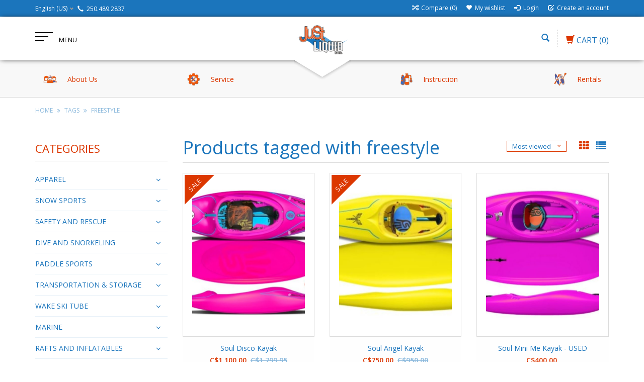

--- FILE ---
content_type: text/html;charset=utf-8
request_url: https://www.justliquid.store/us/tags/freestyle/
body_size: 16639
content:
<!DOCTYPE html>
<html lang="us">
  <head>
    <meta charset="utf-8"/>
<!-- [START] 'blocks/head.rain' -->
<!--

  (c) 2008-2026 Lightspeed Netherlands B.V.
  http://www.lightspeedhq.com
  Generated: 22-01-2026 @ 15:50:12

-->
<link rel="canonical" href="https://www.justliquid.store/us/tags/freestyle/"/>
<link rel="alternate" href="https://www.justliquid.store/us/index.rss" type="application/rss+xml" title="New products"/>
<meta name="robots" content="noodp,noydir"/>
<meta name="google-site-verification" content="RBlkLf7N6bgxR7608V_wN0v8vfeQx5_1czQE_jAis2s"/>
<meta property="og:url" content="https://www.justliquid.store/us/tags/freestyle/?source=facebook"/>
<meta property="og:site_name" content="Just Liquid Sports"/>
<meta property="og:title" content="freestyle"/>
<meta property="og:description" content="All watersports Sales, Service, Rentals, Instruction and Community."/>
<script src="https://www.powr.io/powr.js?external-type=lightspeed"></script>
<!--[if lt IE 9]>
<script src="https://cdn.shoplightspeed.com/assets/html5shiv.js?2025-02-20"></script>
<![endif]-->
<!-- [END] 'blocks/head.rain' -->
    <title>freestyle - Just Liquid Sports</title>
    <meta name="description" content="All watersports Sales, Service, Rentals, Instruction and Community." />
    <meta name="keywords" content="freestyle, kayak, canoe, SUP, stand up paddleboard, wakeboard, wakesurf, waterski, kitesurf, kiteboard, beachwear, swimwear, apparel, wetsuits, instruction, rentals, watercraft, sales, wing, foil,, dive, PADI, whitewater, tubes, thule, roof, truck, r" />
    <meta http-equiv="X-UA-Compatible" content="IE=edge,chrome=1">
    
    
    <meta name="viewport" content="width=device-width, initial-scale=1.0">
    <meta name="apple-mobile-web-app-capable" content="yes">
    <meta name="apple-mobile-web-app-status-bar-style" content="black">
    <meta property="fb:app_id" content="966242223397117"/>
    <meta name="viewport" content="width=device-width, initial-scale=1, maximum-scale=1" />


    <link rel="shortcut icon" href="https://cdn.shoplightspeed.com/shops/622103/themes/1496/assets/favicon.ico?20230620162150" type="image/x-icon" />
    <link href='//fonts.googleapis.com/css?family=Open%20Sans:400,300,600' rel='stylesheet' type='text/css' />
    <link href='//fonts.googleapis.com/css?family=Open%20Sans:400,300,600' rel='stylesheet' type='text/css' />
    <link rel="shortcut icon" href="https://cdn.shoplightspeed.com/shops/622103/themes/1496/assets/favicon.ico?20230620162150" type="image/x-icon" /> 
    
    <link rel="stylesheet" href="https://cdn.shoplightspeed.com/assets/gui-2-0.css?2025-02-20" type='text/css' />
    <link rel="stylesheet" href="https://cdn.shoplightspeed.com/assets/gui-responsive-2-0.css?2025-02-20" type='text/css' />  
    
    <link rel="stylesheet" href="https://cdn.shoplightspeed.com/shops/622103/themes/1496/assets/bootstrap.css?2025011719403520201102061918" type='text/css' />
    <link rel="stylesheet" href="https://cdn.shoplightspeed.com/shops/622103/themes/1496/assets/font-awesome.css?2025011719403520201102061918" type='text/css' />
    <link rel="stylesheet" href="https://cdn.shoplightspeed.com/shops/622103/themes/1496/assets/style.css?2025011719403520201102061918" type='text/css' />    
    <link rel="stylesheet" href="https://cdn.shoplightspeed.com/shops/622103/themes/1496/assets/common-style.css?2025011719403520201102061918" type='text/css' />
    <link rel="stylesheet" href="https://cdn.shoplightspeed.com/shops/622103/themes/1496/assets/mountain.css?2025011719403520201102061918" type='text/css' />
    <link rel="stylesheet" href="https://cdn.shoplightspeed.com/shops/622103/themes/1496/assets/media.css?2025011719403520201102061918" type='text/css' />
    <link rel="stylesheet" href="https://cdn.shoplightspeed.com/shops/622103/themes/1496/assets/settings.css?2025011719403520201102061918" type='text/css' />  
    <link rel="stylesheet" href="https://cdn.shoplightspeed.com/shops/622103/themes/1496/assets/custom.css?2025011719403520201102061918" type='text/css' />
    
<!--     <script type="text/javascript" src="https://cdn.shoplightspeed.com/assets/jquery-1-9-1.js?2025-02-20" ></script>
    <script type="text/javascript" src="https://cdn.shoplightspeed.com/assets/jquery-ui-1-10-1.js?2025-02-20" defer></script> -->
<!--         <script type="text/javascript" src="https://cdn.shoplightspeed.com/shops/622103/themes/1496/assets/jquery-1-12-4.js?2025011719403520201102061918" ></script>
    <script type="text/javascript" src="https://cdn.shoplightspeed.com/shops/622103/themes/1496/assets/ui-min-1-10-1.js?2025011719403520201102061918" defer></script> -->
    
    <script type="text/javascript" src="https://cdn.shoplightspeed.com/shops/622103/themes/1496/assets/jquery-3-7-1.js?2025011719403520201102061918" ></script> 
    <script type="text/javascript" src="https://cdn.shoplightspeed.com/shops/622103/themes/1496/assets/ui-min-1-14-1.js?2025011719403520201102061918" defer></script>
    
    <script type="text/javascript" src="https://cdn.shoplightspeed.com/shops/622103/themes/1496/assets/global.js?2025011719403520201102061918" defer></script>
    <script type="text/javascript" src="https://cdn.shoplightspeed.com/shops/622103/themes/1496/assets/plugin.js?2025011719403520201102061918" defer></script>
    <script type="text/javascript" src="https://cdn.shoplightspeed.com/shops/622103/themes/1496/assets/mountain.js?2025011719403520201102061918" defer></script>
    <script type="text/javascript" src="https://cdn.shoplightspeed.com/shops/622103/themes/1496/assets/jcarousel.js?2025011719403520201102061918" defer></script>
    <script type="text/javascript" src="https://cdn.shoplightspeed.com/assets/gui.js?2025-02-20" ></script>
    <script type="text/javascript" src="https://cdn.shoplightspeed.com/assets/gui-responsive-2-0.js?2025-02-20" ></script>
        
    <!--[if lt IE 9]>
    <link rel="stylesheet" href="https://cdn.shoplightspeed.com/shops/622103/themes/1496/assets/style-ie.css?2025011719403520201102061918" type='text/css' />
    <![endif]-->
  </head>
  
  <body>  
  
            
  
  
    
  
  
    <div class="main">
     <script type="text/javascript">
    var moremenu = "More";//More Menu in navigation to trnaslate word "More"
    var catpages = "1"; //Total pages of prodducts
    var catcurrentpage = "1"; //Current category page in pagination
   
  </script>


  


<!--Navigation Section-->
  <nav class="NavigationBox" id="MainMenu" >
    <div class="container123">
        <div class="desktop1 vertical1">   
          <ul class="clearfix">
                            <li class="item sub">
                <a class="itemLink" href="https://www.justliquid.store/us/apparel/" title="APPAREL">APPAREL</a>
                                <ul class="subnav">
                                    <li class="subitem sub ">
                    <a class="subitemLink" href="https://www.justliquid.store/us/apparel/mens/" title="Men&#039;s">Men&#039;s</a>
                                        <ul class="subnav">
                                            <li class="subitem ">
                        <a class="subitemLink" href="https://www.justliquid.store/us/apparel/mens/sunshirts-uv-tops/" title="Sunshirts - UV Tops">Sunshirts - UV Tops</a>
                      </li>
                                            <li class="subitem ">
                        <a class="subitemLink" href="https://www.justliquid.store/us/apparel/mens/jackets/" title="Jackets">Jackets</a>
                      </li>
                                            <li class="subitem ">
                        <a class="subitemLink" href="https://www.justliquid.store/us/apparel/mens/pants/" title="Pants">Pants</a>
                      </li>
                                            <li class="subitem ">
                        <a class="subitemLink" href="https://www.justliquid.store/us/apparel/mens/base-layering/" title="Base Layering">Base Layering</a>
                      </li>
                                            <li class="subitem ">
                        <a class="subitemLink" href="https://www.justliquid.store/us/apparel/mens/shirts-tanks/" title="Shirts &amp; Tanks">Shirts &amp; Tanks</a>
                      </li>
                                            <li class="subitem ">
                        <a class="subitemLink" href="https://www.justliquid.store/us/apparel/mens/boardshorts/" title="Boardshorts">Boardshorts</a>
                      </li>
                                            <li class="subitem ">
                        <a class="subitemLink" href="https://www.justliquid.store/us/apparel/mens/walk-casual-shorts/" title="Walk/Casual Shorts">Walk/Casual Shorts</a>
                      </li>
                                            <li class="subitem ">
                        <a class="subitemLink" href="https://www.justliquid.store/us/apparel/mens/swim-shorts/" title="Swim Shorts">Swim Shorts</a>
                      </li>
                                          </ul>
                                      </li>
                                    <li class="subitem sub ">
                    <a class="subitemLink" href="https://www.justliquid.store/us/apparel/womens/" title="Women&#039;s">Women&#039;s</a>
                                        <ul class="subnav">
                                            <li class="subitem ">
                        <a class="subitemLink" href="https://www.justliquid.store/us/apparel/womens/shirts-and-tanks/" title="Shirts and Tanks">Shirts and Tanks</a>
                      </li>
                                            <li class="subitem ">
                        <a class="subitemLink" href="https://www.justliquid.store/us/apparel/womens/shorts/" title="Shorts">Shorts</a>
                      </li>
                                            <li class="subitem ">
                        <a class="subitemLink" href="https://www.justliquid.store/us/apparel/womens/jackets/" title="Jackets">Jackets</a>
                      </li>
                                            <li class="subitem ">
                        <a class="subitemLink" href="https://www.justliquid.store/us/apparel/womens/swim-wear/" title="Swim Wear">Swim Wear</a>
                      </li>
                                            <li class="subitem ">
                        <a class="subitemLink" href="https://www.justliquid.store/us/apparel/womens/dresses/" title="Dresses">Dresses</a>
                      </li>
                                            <li class="subitem ">
                        <a class="subitemLink" href="https://www.justliquid.store/us/apparel/womens/sun-shirts-uv-tops/" title="Sun Shirts - UV Tops">Sun Shirts - UV Tops</a>
                      </li>
                                            <li class="subitem ">
                        <a class="subitemLink" href="https://www.justliquid.store/us/apparel/womens/pants/" title="Pants">Pants</a>
                      </li>
                                            <li class="subitem ">
                        <a class="subitemLink" href="https://www.justliquid.store/us/apparel/womens/beach-cover-ups/" title="Beach Cover Ups">Beach Cover Ups</a>
                      </li>
                                          </ul>
                                      </li>
                                    <li class="subitem sub ">
                    <a class="subitemLink" href="https://www.justliquid.store/us/apparel/youth-boys/" title="Youth Boys">Youth Boys</a>
                                        <ul class="subnav">
                                            <li class="subitem ">
                        <a class="subitemLink" href="https://www.justliquid.store/us/apparel/youth-boys/swimwear/" title="Swimwear">Swimwear</a>
                      </li>
                                            <li class="subitem ">
                        <a class="subitemLink" href="https://www.justliquid.store/us/apparel/youth-boys/tops/" title="Tops">Tops</a>
                      </li>
                                            <li class="subitem ">
                        <a class="subitemLink" href="https://www.justliquid.store/us/apparel/youth-boys/sun-uv-protection/" title="Sun - UV Protection">Sun - UV Protection</a>
                      </li>
                                            <li class="subitem ">
                        <a class="subitemLink" href="https://www.justliquid.store/us/apparel/youth-boys/shorts/" title="Shorts">Shorts</a>
                      </li>
                                          </ul>
                                      </li>
                                    <li class="subitem sub ">
                    <a class="subitemLink" href="https://www.justliquid.store/us/apparel/youth-girls/" title="Youth Girls">Youth Girls</a>
                                        <ul class="subnav">
                                            <li class="subitem ">
                        <a class="subitemLink" href="https://www.justliquid.store/us/apparel/youth-girls/shorts/" title="Shorts">Shorts</a>
                      </li>
                                            <li class="subitem ">
                        <a class="subitemLink" href="https://www.justliquid.store/us/apparel/youth-girls/swim-wear/" title="Swim Wear">Swim Wear</a>
                      </li>
                                            <li class="subitem ">
                        <a class="subitemLink" href="https://www.justliquid.store/us/apparel/youth-girls/dresses/" title="Dresses">Dresses</a>
                      </li>
                                          </ul>
                                      </li>
                                    <li class="subitem sub ">
                    <a class="subitemLink" href="https://www.justliquid.store/us/apparel/accessories/" title="Accessories">Accessories</a>
                                        <ul class="subnav">
                                            <li class="subitem ">
                        <a class="subitemLink" href="https://www.justliquid.store/us/apparel/accessories/hats/" title="Hats">Hats</a>
                      </li>
                                            <li class="subitem ">
                        <a class="subitemLink" href="https://www.justliquid.store/us/apparel/accessories/watches/" title="Watches">Watches</a>
                      </li>
                                            <li class="subitem ">
                        <a class="subitemLink" href="https://www.justliquid.store/us/apparel/accessories/bags/" title="Bags">Bags</a>
                      </li>
                                          </ul>
                                      </li>
                                    <li class="subitem sub ">
                    <a class="subitemLink" href="https://www.justliquid.store/us/apparel/footwear/" title="Footwear">Footwear</a>
                                        <ul class="subnav">
                                            <li class="subitem ">
                        <a class="subitemLink" href="https://www.justliquid.store/us/apparel/footwear/youth-footwear/" title="Youth Footwear">Youth Footwear</a>
                      </li>
                                            <li class="subitem ">
                        <a class="subitemLink" href="https://www.justliquid.store/us/apparel/footwear/mens-flip-flops-sandals/" title="Mens Flip Flops / Sandals">Mens Flip Flops / Sandals</a>
                      </li>
                                            <li class="subitem ">
                        <a class="subitemLink" href="https://www.justliquid.store/us/apparel/footwear/womens-flip-flops-sandals/" title="Womens Flip Flops / Sandals">Womens Flip Flops / Sandals</a>
                      </li>
                                          </ul>
                                      </li>
                                  </ul>
                              </li>
                            <li class="item sub">
                <a class="itemLink" href="https://www.justliquid.store/us/snow-sports/" title="SNOW SPORTS">SNOW SPORTS</a>
                                <ul class="subnav">
                                    <li class="subitem sub ">
                    <a class="subitemLink" href="https://www.justliquid.store/us/snow-sports/winter-outerwear/" title="Winter Outerwear">Winter Outerwear</a>
                                        <ul class="subnav">
                                            <li class="subitem ">
                        <a class="subitemLink" href="https://www.justliquid.store/us/snow-sports/winter-outerwear/mens-winter-jackets/" title="Mens Winter Jackets">Mens Winter Jackets</a>
                      </li>
                                            <li class="subitem ">
                        <a class="subitemLink" href="https://www.justliquid.store/us/snow-sports/winter-outerwear/gloves/" title="Gloves">Gloves</a>
                      </li>
                                            <li class="subitem ">
                        <a class="subitemLink" href="https://www.justliquid.store/us/snow-sports/winter-outerwear/beanies/" title="Beanies">Beanies</a>
                      </li>
                                          </ul>
                                      </li>
                                    <li class="subitem sub ">
                    <a class="subitemLink" href="https://www.justliquid.store/us/snow-sports/crampons/" title="Crampons">Crampons</a>
                                      </li>
                                    <li class="subitem sub ">
                    <a class="subitemLink" href="https://www.justliquid.store/us/snow-sports/avalanche-gear/" title="Avalanche Gear">Avalanche Gear</a>
                                      </li>
                                    <li class="subitem sub ">
                    <a class="subitemLink" href="https://www.justliquid.store/us/snow-sports/gaiters/" title="Gaiters">Gaiters</a>
                                      </li>
                                  </ul>
                              </li>
                            <li class="item sub">
                <a class="itemLink" href="https://www.justliquid.store/us/safety-and-rescue/" title="SAFETY AND RESCUE">SAFETY AND RESCUE</a>
                                <ul class="subnav">
                                    <li class="subitem sub ">
                    <a class="subitemLink" href="https://www.justliquid.store/us/safety-and-rescue/rope-rescue/" title="Rope Rescue">Rope Rescue</a>
                                        <ul class="subnav">
                                            <li class="subitem ">
                        <a class="subitemLink" href="https://www.justliquid.store/us/safety-and-rescue/rope-rescue/carabiners-pulleys/" title="Carabiners &amp; Pulley&#039;s">Carabiners &amp; Pulley&#039;s</a>
                      </li>
                                            <li class="subitem ">
                        <a class="subitemLink" href="https://www.justliquid.store/us/safety-and-rescue/rope-rescue/atcs/" title="ATCs">ATCs</a>
                      </li>
                                            <li class="subitem ">
                        <a class="subitemLink" href="https://www.justliquid.store/us/safety-and-rescue/rope-rescue/throw-ropes/" title="Throw Ropes">Throw Ropes</a>
                      </li>
                                            <li class="subitem ">
                        <a class="subitemLink" href="https://www.justliquid.store/us/safety-and-rescue/rope-rescue/kits/" title="Kits">Kits</a>
                      </li>
                                          </ul>
                                      </li>
                                    <li class="subitem sub ">
                    <a class="subitemLink" href="https://www.justliquid.store/us/safety-and-rescue/protective-gear/" title="Protective Gear">Protective Gear</a>
                                      </li>
                                    <li class="subitem sub ">
                    <a class="subitemLink" href="https://www.justliquid.store/us/safety-and-rescue/rescue-utility-knives/" title="Rescue &amp; Utility Knives">Rescue &amp; Utility Knives</a>
                                      </li>
                                    <li class="subitem sub ">
                    <a class="subitemLink" href="https://www.justliquid.store/us/safety-and-rescue/first-aid/" title="First Aid">First Aid</a>
                                      </li>
                                    <li class="subitem sub ">
                    <a class="subitemLink" href="https://www.justliquid.store/us/safety-and-rescue/signaling-devices/" title="Signaling Devices">Signaling Devices</a>
                                      </li>
                                    <li class="subitem sub ">
                    <a class="subitemLink" href="https://www.justliquid.store/us/safety-and-rescue/helmets/" title="Helmets">Helmets</a>
                                      </li>
                                  </ul>
                              </li>
                            <li class="item sub">
                <a class="itemLink" href="https://www.justliquid.store/us/dive-and-snorkeling/" title="DIVE AND SNORKELING">DIVE AND SNORKELING</a>
                                <ul class="subnav">
                                    <li class="subitem sub ">
                    <a class="subitemLink" href="https://www.justliquid.store/us/dive-and-snorkeling/scuba-dive/" title="Scuba Dive">Scuba Dive</a>
                                        <ul class="subnav">
                                            <li class="subitem ">
                        <a class="subitemLink" href="https://www.justliquid.store/us/dive-and-snorkeling/scuba-dive/dive-repair/" title="Dive Repair">Dive Repair</a>
                      </li>
                                            <li class="subitem ">
                        <a class="subitemLink" href="https://www.justliquid.store/us/dive-and-snorkeling/scuba-dive/dive-accessories/" title="Dive Accessories">Dive Accessories</a>
                      </li>
                                            <li class="subitem ">
                        <a class="subitemLink" href="https://www.justliquid.store/us/dive-and-snorkeling/scuba-dive/regulators/" title="Regulators">Regulators</a>
                      </li>
                                            <li class="subitem ">
                        <a class="subitemLink" href="https://www.justliquid.store/us/dive-and-snorkeling/scuba-dive/dive-gloves/" title="Dive Gloves">Dive Gloves</a>
                      </li>
                                            <li class="subitem ">
                        <a class="subitemLink" href="https://www.justliquid.store/us/dive-and-snorkeling/scuba-dive/weights-and-belts/" title="Weights and Belts">Weights and Belts</a>
                      </li>
                                            <li class="subitem ">
                        <a class="subitemLink" href="https://www.justliquid.store/us/dive-and-snorkeling/scuba-dive/bcd/" title="BCD">BCD</a>
                      </li>
                                            <li class="subitem ">
                        <a class="subitemLink" href="https://www.justliquid.store/us/dive-and-snorkeling/scuba-dive/computers-and-gauges/" title="Computers and Gauges">Computers and Gauges</a>
                      </li>
                                            <li class="subitem ">
                        <a class="subitemLink" href="https://www.justliquid.store/us/dive-and-snorkeling/scuba-dive/dive-lights/" title="Dive Lights">Dive Lights</a>
                      </li>
                                          </ul>
                                      </li>
                                    <li class="subitem sub ">
                    <a class="subitemLink" href="https://www.justliquid.store/us/dive-and-snorkeling/snorkeling-swim-accessories/" title="Snorkeling &amp; Swim Accessories">Snorkeling &amp; Swim Accessories</a>
                                      </li>
                                    <li class="subitem sub ">
                    <a class="subitemLink" href="https://www.justliquid.store/us/dive-and-snorkeling/masks/" title="Masks">Masks</a>
                                      </li>
                                    <li class="subitem sub ">
                    <a class="subitemLink" href="https://www.justliquid.store/us/dive-and-snorkeling/fins/" title="Fins">Fins</a>
                                      </li>
                                    <li class="subitem sub ">
                    <a class="subitemLink" href="https://www.justliquid.store/us/dive-and-snorkeling/snorkeling-sets/" title="Snorkeling Sets">Snorkeling Sets</a>
                                      </li>
                                    <li class="subitem sub ">
                    <a class="subitemLink" href="https://www.justliquid.store/us/dive-and-snorkeling/snorkels/" title="Snorkels">Snorkels</a>
                                      </li>
                                  </ul>
                              </li>
                            <li class="item sub">
                <a class="itemLink" href="https://www.justliquid.store/us/paddle-sports/" title="PADDLE SPORTS">PADDLE SPORTS</a>
                                <ul class="subnav">
                                    <li class="subitem sub ">
                    <a class="subitemLink" href="https://www.justliquid.store/us/paddle-sports/paddles/" title="Paddles">Paddles</a>
                                        <ul class="subnav">
                                            <li class="subitem ">
                        <a class="subitemLink" href="https://www.justliquid.store/us/paddle-sports/paddles/sup-paddles/" title="SUP Paddles">SUP Paddles</a>
                      </li>
                                            <li class="subitem ">
                        <a class="subitemLink" href="https://www.justliquid.store/us/paddle-sports/paddles/whitewater-kayak-paddles/" title="Whitewater Kayak Paddles">Whitewater Kayak Paddles</a>
                      </li>
                                            <li class="subitem ">
                        <a class="subitemLink" href="https://www.justliquid.store/us/paddle-sports/paddles/accessories-for-paddles/" title="Accessories for Paddles">Accessories for Paddles</a>
                      </li>
                                            <li class="subitem ">
                        <a class="subitemLink" href="https://www.justliquid.store/us/paddle-sports/paddles/rec-tour-angler-kayak-paddles/" title="Rec, Tour &amp; Angler Kayak Paddles">Rec, Tour &amp; Angler Kayak Paddles</a>
                      </li>
                                            <li class="subitem ">
                        <a class="subitemLink" href="https://www.justliquid.store/us/paddle-sports/paddles/canoe-paddles/" title="Canoe Paddles">Canoe Paddles</a>
                      </li>
                                          </ul>
                                      </li>
                                    <li class="subitem sub ">
                    <a class="subitemLink" href="https://www.justliquid.store/us/paddle-sports/kayak-repair/" title="Kayak Repair">Kayak Repair</a>
                                      </li>
                                    <li class="subitem sub ">
                    <a class="subitemLink" href="https://www.justliquid.store/us/paddle-sports/skirts-and-covers/" title="Skirts and Covers">Skirts and Covers</a>
                                        <ul class="subnav">
                                            <li class="subitem ">
                        <a class="subitemLink" href="https://www.justliquid.store/us/paddle-sports/skirts-and-covers/whitewater-spray-skirts/" title="Whitewater Spray Skirts">Whitewater Spray Skirts</a>
                      </li>
                                            <li class="subitem ">
                        <a class="subitemLink" href="https://www.justliquid.store/us/paddle-sports/skirts-and-covers/rec-tour-spray-decks/" title="Rec &amp; Tour Spray Decks">Rec &amp; Tour Spray Decks</a>
                      </li>
                                            <li class="subitem ">
                        <a class="subitemLink" href="https://www.justliquid.store/us/paddle-sports/skirts-and-covers/covers/" title="Covers">Covers</a>
                      </li>
                                          </ul>
                                      </li>
                                    <li class="subitem sub ">
                    <a class="subitemLink" href="https://www.justliquid.store/us/paddle-sports/stand-up-paddleboard/" title="Stand Up Paddleboard">Stand Up Paddleboard</a>
                                        <ul class="subnav">
                                            <li class="subitem ">
                        <a class="subitemLink" href="https://www.justliquid.store/us/paddle-sports/stand-up-paddleboard/sup-isup-accessories/" title="SUP &amp; iSUP Accessories">SUP &amp; iSUP Accessories</a>
                      </li>
                                            <li class="subitem ">
                        <a class="subitemLink" href="https://www.justliquid.store/us/paddle-sports/stand-up-paddleboard/stand-up-paddle-boards/" title="Stand Up Paddle Boards">Stand Up Paddle Boards</a>
                      </li>
                                          </ul>
                                      </li>
                                    <li class="subitem sub ">
                    <a class="subitemLink" href="https://www.justliquid.store/us/paddle-sports/kayaks/" title="Kayaks">Kayaks</a>
                                        <ul class="subnav">
                                            <li class="subitem ">
                        <a class="subitemLink" href="https://www.justliquid.store/us/paddle-sports/kayaks/inflatable-kayaks/" title="Inflatable Kayaks">Inflatable Kayaks</a>
                      </li>
                                            <li class="subitem ">
                        <a class="subitemLink" href="https://www.justliquid.store/us/paddle-sports/kayaks/sit-on-top-kayaks/" title="Sit On Top Kayaks">Sit On Top Kayaks</a>
                      </li>
                                            <li class="subitem ">
                        <a class="subitemLink" href="https://www.justliquid.store/us/paddle-sports/kayaks/touring-kayaks/" title="Touring Kayaks">Touring Kayaks</a>
                      </li>
                                            <li class="subitem ">
                        <a class="subitemLink" href="https://www.justliquid.store/us/paddle-sports/kayaks/angler-kayaks/" title="Angler Kayaks">Angler Kayaks</a>
                      </li>
                                            <li class="subitem ">
                        <a class="subitemLink" href="https://www.justliquid.store/us/paddle-sports/kayaks/whitewater-kayaks/" title="Whitewater Kayaks">Whitewater Kayaks</a>
                      </li>
                                            <li class="subitem ">
                        <a class="subitemLink" href="https://www.justliquid.store/us/paddle-sports/kayaks/tandem-kayaks/" title="Tandem Kayaks">Tandem Kayaks</a>
                      </li>
                                            <li class="subitem ">
                        <a class="subitemLink" href="https://www.justliquid.store/us/paddle-sports/kayaks/recreational-kayaks/" title="Recreational Kayaks">Recreational Kayaks</a>
                      </li>
                                          </ul>
                                      </li>
                                    <li class="subitem sub ">
                    <a class="subitemLink" href="https://www.justliquid.store/us/paddle-sports/kayak-accessories/" title="Kayak Accessories">Kayak Accessories</a>
                                      </li>
                                    <li class="subitem sub ">
                    <a class="subitemLink" href="https://www.justliquid.store/us/paddle-sports/canoeing/" title="Canoeing">Canoeing</a>
                                        <ul class="subnav">
                                            <li class="subitem ">
                        <a class="subitemLink" href="https://www.justliquid.store/us/paddle-sports/canoeing/canoes/" title="Canoes">Canoes</a>
                      </li>
                                            <li class="subitem ">
                        <a class="subitemLink" href="https://www.justliquid.store/us/paddle-sports/canoeing/canoe-outfitting-accessories/" title="Canoe Outfitting &amp; Accessories">Canoe Outfitting &amp; Accessories</a>
                      </li>
                                          </ul>
                                      </li>
                                    <li class="subitem sub ">
                    <a class="subitemLink" href="https://www.justliquid.store/us/paddle-sports/accessories/" title="Accessories">Accessories</a>
                                      </li>
                                  </ul>
                              </li>
                            <li class="item sub">
                <a class="itemLink" href="https://www.justliquid.store/us/transportation-storage/" title="TRANSPORTATION &amp; STORAGE">TRANSPORTATION &amp; STORAGE</a>
                                <ul class="subnav">
                                    <li class="subitem sub ">
                    <a class="subitemLink" href="https://www.justliquid.store/us/transportation-storage/roof-racks/" title="Roof Racks">Roof Racks</a>
                                      </li>
                                    <li class="subitem sub ">
                    <a class="subitemLink" href="https://www.justliquid.store/us/transportation-storage/watersport-carriers/" title="Watersport Carriers">Watersport Carriers</a>
                                      </li>
                                    <li class="subitem sub ">
                    <a class="subitemLink" href="https://www.justliquid.store/us/transportation-storage/carts/" title="Carts">Carts</a>
                                      </li>
                                    <li class="subitem sub ">
                    <a class="subitemLink" href="https://www.justliquid.store/us/transportation-storage/straps/" title="Straps">Straps</a>
                                      </li>
                                  </ul>
                              </li>
                            <li class="item sub">
                <a class="itemLink" href="https://www.justliquid.store/us/wake-ski-tube/" title="WAKE SKI TUBE">WAKE SKI TUBE</a>
                                <ul class="subnav">
                                    <li class="subitem sub ">
                    <a class="subitemLink" href="https://www.justliquid.store/us/wake-ski-tube/wakeboard/" title="Wakeboard">Wakeboard</a>
                                        <ul class="subnav">
                                            <li class="subitem ">
                        <a class="subitemLink" href="https://www.justliquid.store/us/wake-ski-tube/wakeboard/wakeboards/" title="Wakeboards">Wakeboards</a>
                      </li>
                                            <li class="subitem ">
                        <a class="subitemLink" href="https://www.justliquid.store/us/wake-ski-tube/wakeboard/bindings/" title="Bindings">Bindings</a>
                      </li>
                                            <li class="subitem ">
                        <a class="subitemLink" href="https://www.justliquid.store/us/wake-ski-tube/wakeboard/wakeboard-accessories/" title="Wakeboard Accessories">Wakeboard Accessories</a>
                      </li>
                                          </ul>
                                      </li>
                                    <li class="subitem sub ">
                    <a class="subitemLink" href="https://www.justliquid.store/us/wake-ski-tube/water-ski/" title="Water Ski">Water Ski</a>
                                        <ul class="subnav">
                                            <li class="subitem ">
                        <a class="subitemLink" href="https://www.justliquid.store/us/wake-ski-tube/water-ski/water-skis/" title="Water Skis">Water Skis</a>
                      </li>
                                            <li class="subitem ">
                        <a class="subitemLink" href="https://www.justliquid.store/us/wake-ski-tube/water-ski/water-ski-boots-and-bindings/" title="Water SKi Boots and Bindings">Water SKi Boots and Bindings</a>
                      </li>
                                            <li class="subitem ">
                        <a class="subitemLink" href="https://www.justliquid.store/us/wake-ski-tube/water-ski/water-ski-accessories/" title="Water Ski Accessories">Water Ski Accessories</a>
                      </li>
                                          </ul>
                                      </li>
                                    <li class="subitem sub ">
                    <a class="subitemLink" href="https://www.justliquid.store/us/wake-ski-tube/ropes-handles/" title="Ropes &amp; Handles">Ropes &amp; Handles</a>
                                        <ul class="subnav">
                                            <li class="subitem ">
                        <a class="subitemLink" href="https://www.justliquid.store/us/wake-ski-tube/ropes-handles/kneeboard-ropes-and-handles/" title="Kneeboard Ropes and Handles">Kneeboard Ropes and Handles</a>
                      </li>
                                            <li class="subitem ">
                        <a class="subitemLink" href="https://www.justliquid.store/us/wake-ski-tube/ropes-handles/tube-ropes/" title="Tube Ropes">Tube Ropes</a>
                      </li>
                                            <li class="subitem ">
                        <a class="subitemLink" href="https://www.justliquid.store/us/wake-ski-tube/ropes-handles/water-ski-ropes-handles/" title="Water Ski Ropes &amp; Handles">Water Ski Ropes &amp; Handles</a>
                      </li>
                                            <li class="subitem ">
                        <a class="subitemLink" href="https://www.justliquid.store/us/wake-ski-tube/ropes-handles/wakesurf-ropes-handles/" title="Wakesurf Ropes &amp; Handles">Wakesurf Ropes &amp; Handles</a>
                      </li>
                                            <li class="subitem ">
                        <a class="subitemLink" href="https://www.justliquid.store/us/wake-ski-tube/ropes-handles/wakeboard-ropes-handles/" title="Wakeboard Ropes &amp; Handles">Wakeboard Ropes &amp; Handles</a>
                      </li>
                                            <li class="subitem ">
                        <a class="subitemLink" href="https://www.justliquid.store/us/wake-ski-tube/ropes-handles/boat-harnesses/" title="Boat Harnesses ">Boat Harnesses </a>
                      </li>
                                          </ul>
                                      </li>
                                    <li class="subitem sub ">
                    <a class="subitemLink" href="https://www.justliquid.store/us/wake-ski-tube/wakesurf/" title="Wakesurf">Wakesurf</a>
                                        <ul class="subnav">
                                            <li class="subitem ">
                        <a class="subitemLink" href="https://www.justliquid.store/us/wake-ski-tube/wakesurf/wakesurf-boards/" title="Wakesurf Boards">Wakesurf Boards</a>
                      </li>
                                            <li class="subitem ">
                        <a class="subitemLink" href="https://www.justliquid.store/us/wake-ski-tube/wakesurf/wakesurf-accessories/" title="Wakesurf Accessories">Wakesurf Accessories</a>
                      </li>
                                          </ul>
                                      </li>
                                    <li class="subitem sub ">
                    <a class="subitemLink" href="https://www.justliquid.store/us/wake-ski-tube/tubes/" title="Tubes">Tubes</a>
                                      </li>
                                    <li class="subitem sub ">
                    <a class="subitemLink" href="https://www.justliquid.store/us/wake-ski-tube/kneeboards/" title="Kneeboards">Kneeboards</a>
                                      </li>
                                    <li class="subitem sub ">
                    <a class="subitemLink" href="https://www.justliquid.store/us/wake-ski-tube/gloves/" title="Gloves">Gloves</a>
                                      </li>
                                    <li class="subitem sub ">
                    <a class="subitemLink" href="https://www.justliquid.store/us/wake-ski-tube/wakeskates/" title="Wakeskates">Wakeskates</a>
                                      </li>
                                    <li class="subitem sub ">
                    <a class="subitemLink" href="https://www.justliquid.store/us/wake-ski-tube/wakefoiling/" title="WakeFoiling">WakeFoiling</a>
                                      </li>
                                  </ul>
                              </li>
                            <li class="item sub">
                <a class="itemLink" href="https://www.justliquid.store/us/marine/" title="MARINE">MARINE</a>
                                <ul class="subnav">
                                    <li class="subitem sub ">
                    <a class="subitemLink" href="https://www.justliquid.store/us/marine/fishing/" title="Fishing">Fishing</a>
                                        <ul class="subnav">
                                            <li class="subitem ">
                        <a class="subitemLink" href="https://www.justliquid.store/us/marine/fishing/scotty-mounts/" title="Scotty Mounts">Scotty Mounts</a>
                      </li>
                                            <li class="subitem ">
                        <a class="subitemLink" href="https://www.justliquid.store/us/marine/fishing/rod-holders/" title="Rod Holders">Rod Holders</a>
                      </li>
                                            <li class="subitem ">
                        <a class="subitemLink" href="https://www.justliquid.store/us/marine/fishing/slide-rail-accessories/" title="Slide Rail Accessories">Slide Rail Accessories</a>
                      </li>
                                            <li class="subitem ">
                        <a class="subitemLink" href="https://www.justliquid.store/us/marine/fishing/fishfinders/" title="Fishfinders">Fishfinders</a>
                      </li>
                                          </ul>
                                      </li>
                                    <li class="subitem sub ">
                    <a class="subitemLink" href="https://www.justliquid.store/us/marine/hardware/" title="Hardware">Hardware</a>
                                        <ul class="subnav">
                                            <li class="subitem ">
                        <a class="subitemLink" href="https://www.justliquid.store/us/marine/hardware/screws-nuts-and-bolts/" title="Screws Nuts and Bolts">Screws Nuts and Bolts</a>
                      </li>
                                            <li class="subitem ">
                        <a class="subitemLink" href="https://www.justliquid.store/us/marine/hardware/deck-fittings/" title="Deck Fittings">Deck Fittings</a>
                      </li>
                                            <li class="subitem ">
                        <a class="subitemLink" href="https://www.justliquid.store/us/marine/hardware/rings-pins/" title="Rings &amp; Pins">Rings &amp; Pins</a>
                      </li>
                                          </ul>
                                      </li>
                                    <li class="subitem sub ">
                    <a class="subitemLink" href="https://www.justliquid.store/us/marine/clean-n-care/" title="Clean N Care">Clean N Care</a>
                                      </li>
                                    <li class="subitem sub ">
                    <a class="subitemLink" href="https://www.justliquid.store/us/marine/electronics-electrical-parts/" title="Electronics &amp; Electrical Parts">Electronics &amp; Electrical Parts</a>
                                      </li>
                                    <li class="subitem sub ">
                    <a class="subitemLink" href="https://www.justliquid.store/us/marine/personal-watercraft/" title="Personal Watercraft">Personal Watercraft</a>
                                        <ul class="subnav">
                                            <li class="subitem ">
                        <a class="subitemLink" href="https://www.justliquid.store/us/marine/personal-watercraft/pwc-engine/" title="PWC Engine">PWC Engine</a>
                      </li>
                                            <li class="subitem ">
                        <a class="subitemLink" href="https://www.justliquid.store/us/marine/personal-watercraft/pwc-electrical/" title="PWC Electrical">PWC Electrical</a>
                      </li>
                                          </ul>
                                      </li>
                                    <li class="subitem sub ">
                    <a class="subitemLink" href="https://www.justliquid.store/us/marine/trailers/" title="Trailers">Trailers</a>
                                      </li>
                                    <li class="subitem sub ">
                    <a class="subitemLink" href="https://www.justliquid.store/us/marine/boats/" title="Boats">Boats</a>
                                      </li>
                                    <li class="subitem sub ">
                    <a class="subitemLink" href="https://www.justliquid.store/us/marine/oars-and-oar-accessories/" title="Oars and Oar Accessories">Oars and Oar Accessories</a>
                                      </li>
                                  </ul>
                              </li>
                            <li class="item sub">
                <a class="itemLink" href="https://www.justliquid.store/us/rafts-and-inflatables/" title="RAFTS AND INFLATABLES">RAFTS AND INFLATABLES</a>
                                <ul class="subnav">
                                    <li class="subitem sub ">
                    <a class="subitemLink" href="https://www.justliquid.store/us/rafts-and-inflatables/pumps/" title="Pumps">Pumps</a>
                                        <ul class="subnav">
                                            <li class="subitem ">
                        <a class="subitemLink" href="https://www.justliquid.store/us/rafts-and-inflatables/pumps/pump-accessories/" title="Pump Accessories">Pump Accessories</a>
                      </li>
                                          </ul>
                                      </li>
                                    <li class="subitem sub ">
                    <a class="subitemLink" href="https://www.justliquid.store/us/rafts-and-inflatables/inflatable-repair/" title="Inflatable Repair">Inflatable Repair</a>
                                      </li>
                                    <li class="subitem sub ">
                    <a class="subitemLink" href="https://www.justliquid.store/us/rafts-and-inflatables/oar-accessories/" title="Oar Accessories">Oar Accessories</a>
                                      </li>
                                    <li class="subitem sub ">
                    <a class="subitemLink" href="https://www.justliquid.store/us/rafts-and-inflatables/rafting/" title="Rafting">Rafting</a>
                                        <ul class="subnav">
                                            <li class="subitem ">
                        <a class="subitemLink" href="https://www.justliquid.store/us/rafts-and-inflatables/rafting/raft-frames-and-parts/" title="Raft Frames and Parts">Raft Frames and Parts</a>
                      </li>
                                            <li class="subitem ">
                        <a class="subitemLink" href="https://www.justliquid.store/us/rafts-and-inflatables/rafting/rafts/" title="Rafts">Rafts</a>
                      </li>
                                            <li class="subitem ">
                        <a class="subitemLink" href="https://www.justliquid.store/us/rafts-and-inflatables/rafting/raft-accessories/" title="Raft Accessories">Raft Accessories</a>
                      </li>
                                          </ul>
                                      </li>
                                    <li class="subitem sub ">
                    <a class="subitemLink" href="https://www.justliquid.store/us/rafts-and-inflatables/fun-floats/" title="Fun Floats">Fun Floats</a>
                                      </li>
                                    <li class="subitem sub ">
                    <a class="subitemLink" href="https://www.justliquid.store/us/rafts-and-inflatables/oars-paddles/" title="Oars &amp; Paddles">Oars &amp; Paddles</a>
                                      </li>
                                  </ul>
                              </li>
                            <li class="item sub">
                <a class="itemLink" href="https://www.justliquid.store/us/swim/" title="SWIM">SWIM</a>
                                <ul class="subnav">
                                    <li class="subitem sub ">
                    <a class="subitemLink" href="https://www.justliquid.store/us/swim/goggles/" title="Goggles">Goggles</a>
                                      </li>
                                    <li class="subitem sub ">
                    <a class="subitemLink" href="https://www.justliquid.store/us/swim/swim-accessories/" title="Swim Accessories">Swim Accessories</a>
                                      </li>
                                    <li class="subitem sub ">
                    <a class="subitemLink" href="https://www.justliquid.store/us/swim/swimming-wetsuits/" title="Swimming Wetsuits">Swimming Wetsuits</a>
                                      </li>
                                  </ul>
                              </li>
                            <li class="item sub">
                <a class="itemLink" href="https://www.justliquid.store/us/fun-stuff/" title="FUN STUFF">FUN STUFF</a>
                                <ul class="subnav">
                                    <li class="subitem sub ">
                    <a class="subitemLink" href="https://www.justliquid.store/us/fun-stuff/home-decor/" title="Home Decor">Home Decor</a>
                                      </li>
                                    <li class="subitem sub ">
                    <a class="subitemLink" href="https://www.justliquid.store/us/fun-stuff/water-toys/" title="Water Toys">Water Toys</a>
                                      </li>
                                    <li class="subitem sub ">
                    <a class="subitemLink" href="https://www.justliquid.store/us/fun-stuff/games/" title="Games">Games</a>
                                      </li>
                                    <li class="subitem sub ">
                    <a class="subitemLink" href="https://www.justliquid.store/us/fun-stuff/key-chains/" title="Key Chains">Key Chains</a>
                                      </li>
                                  </ul>
                              </li>
                            <li class="item sub">
                <a class="itemLink" href="https://www.justliquid.store/us/gear/" title="GEAR">GEAR</a>
                                <ul class="subnav">
                                    <li class="subitem sub ">
                    <a class="subitemLink" href="https://www.justliquid.store/us/gear/dry-wear/" title="Dry Wear">Dry Wear</a>
                                        <ul class="subnav">
                                            <li class="subitem ">
                        <a class="subitemLink" href="https://www.justliquid.store/us/gear/dry-wear/dry-tops/" title="Dry Tops">Dry Tops</a>
                      </li>
                                            <li class="subitem ">
                        <a class="subitemLink" href="https://www.justliquid.store/us/gear/dry-wear/dry-pants-and-waders/" title="Dry Pants and Waders">Dry Pants and Waders</a>
                      </li>
                                            <li class="subitem ">
                        <a class="subitemLink" href="https://www.justliquid.store/us/gear/dry-wear/dry-suits/" title="Dry Suits">Dry Suits</a>
                      </li>
                                          </ul>
                                      </li>
                                    <li class="subitem sub ">
                    <a class="subitemLink" href="https://www.justliquid.store/us/gear/mens-wetsuits-neoprene/" title="Mens Wetsuits - Neoprene">Mens Wetsuits - Neoprene</a>
                                      </li>
                                    <li class="subitem sub ">
                    <a class="subitemLink" href="https://www.justliquid.store/us/gear/hands/" title="Hands">Hands</a>
                                        <ul class="subnav">
                                            <li class="subitem ">
                        <a class="subitemLink" href="https://www.justliquid.store/us/gear/hands/neoprene-warm/" title="Neoprene - Warm">Neoprene - Warm</a>
                      </li>
                                            <li class="subitem ">
                        <a class="subitemLink" href="https://www.justliquid.store/us/gear/hands/sun-blister-protection/" title="Sun/Blister Protection">Sun/Blister Protection</a>
                      </li>
                                          </ul>
                                      </li>
                                    <li class="subitem sub ">
                    <a class="subitemLink" href="https://www.justliquid.store/us/gear/head/" title="Head">Head</a>
                                      </li>
                                    <li class="subitem sub ">
                    <a class="subitemLink" href="https://www.justliquid.store/us/gear/feet/" title="Feet">Feet</a>
                                        <ul class="subnav">
                                            <li class="subitem ">
                        <a class="subitemLink" href="https://www.justliquid.store/us/gear/feet/wet-socks/" title="Wet Socks">Wet Socks</a>
                      </li>
                                            <li class="subitem ">
                        <a class="subitemLink" href="https://www.justliquid.store/us/gear/feet/neoprene-boots-and-shoes/" title="Neoprene Boots and Shoes">Neoprene Boots and Shoes</a>
                      </li>
                                            <li class="subitem ">
                        <a class="subitemLink" href="https://www.justliquid.store/us/gear/feet/water-shoes/" title="Water Shoes">Water Shoes</a>
                      </li>
                                          </ul>
                                      </li>
                                    <li class="subitem sub ">
                    <a class="subitemLink" href="https://www.justliquid.store/us/gear/gear-maintneance/" title="Gear Maintneance">Gear Maintneance</a>
                                      </li>
                                    <li class="subitem sub ">
                    <a class="subitemLink" href="https://www.justliquid.store/us/gear/womens-wetsuits-neoprene/" title="Womens Wetsuits - Neoprene">Womens Wetsuits - Neoprene</a>
                                      </li>
                                    <li class="subitem sub ">
                    <a class="subitemLink" href="https://www.justliquid.store/us/gear/youth-wetsuits-neoprene/" title="Youth Wetsuits - Neoprene">Youth Wetsuits - Neoprene</a>
                                      </li>
                                    <li class="subitem sub ">
                    <a class="subitemLink" href="https://www.justliquid.store/us/gear/toddler-kids-neoprene/" title="Toddler/Kids - Neoprene">Toddler/Kids - Neoprene</a>
                                      </li>
                                  </ul>
                              </li>
                            <li class="item sub">
                <a class="itemLink" href="https://www.justliquid.store/us/camping-equipment/" title="CAMPING EQUIPMENT">CAMPING EQUIPMENT</a>
                                <ul class="subnav">
                                    <li class="subitem sub ">
                    <a class="subitemLink" href="https://www.justliquid.store/us/camping-equipment/beverage-containers/" title="Beverage Containers">Beverage Containers</a>
                                      </li>
                                    <li class="subitem sub ">
                    <a class="subitemLink" href="https://www.justliquid.store/us/camping-equipment/lights/" title="Lights">Lights</a>
                                      </li>
                                    <li class="subitem sub ">
                    <a class="subitemLink" href="https://www.justliquid.store/us/camping-equipment/towels/" title="Towels">Towels</a>
                                      </li>
                                    <li class="subitem sub ">
                    <a class="subitemLink" href="https://www.justliquid.store/us/camping-equipment/cookware/" title="Cookware">Cookware</a>
                                      </li>
                                    <li class="subitem sub ">
                    <a class="subitemLink" href="https://www.justliquid.store/us/camping-equipment/sunscreen/" title="Sunscreen">Sunscreen</a>
                                      </li>
                                    <li class="subitem sub ">
                    <a class="subitemLink" href="https://www.justliquid.store/us/camping-equipment/chairs-and-hammocks/" title="Chairs and Hammocks">Chairs and Hammocks</a>
                                      </li>
                                    <li class="subitem sub ">
                    <a class="subitemLink" href="https://www.justliquid.store/us/camping-equipment/food-and-drinks/" title="Food and Drinks">Food and Drinks</a>
                                      </li>
                                    <li class="subitem sub ">
                    <a class="subitemLink" href="https://www.justliquid.store/us/camping-equipment/coolers/" title="Coolers">Coolers</a>
                                      </li>
                                    <li class="subitem sub ">
                    <a class="subitemLink" href="https://www.justliquid.store/us/camping-equipment/camping-accessories/" title="Camping Accessories">Camping Accessories</a>
                                      </li>
                                    <li class="subitem sub ">
                    <a class="subitemLink" href="https://www.justliquid.store/us/camping-equipment/bags/" title="Bags">Bags</a>
                                      </li>
                                  </ul>
                              </li>
                            <li class="item sub">
                <a class="itemLink" href="https://www.justliquid.store/us/dry-storage/" title="DRY STORAGE">DRY STORAGE</a>
                                <ul class="subnav">
                                    <li class="subitem sub ">
                    <a class="subitemLink" href="https://www.justliquid.store/us/dry-storage/dry-boxes-and-barrels/" title="Dry Boxes and Barrels">Dry Boxes and Barrels</a>
                                      </li>
                                    <li class="subitem sub ">
                    <a class="subitemLink" href="https://www.justliquid.store/us/dry-storage/dry-bags/" title="Dry Bags">Dry Bags</a>
                                      </li>
                                    <li class="subitem sub ">
                    <a class="subitemLink" href="https://www.justliquid.store/us/dry-storage/electronics-cases/" title="Electronics Cases">Electronics Cases</a>
                                      </li>
                                  </ul>
                              </li>
                            <li class="item sub">
                <a class="itemLink" href="https://www.justliquid.store/us/pfds-and-life-jackets/" title="PFD&#039;S AND LIFE JACKETS">PFD&#039;S AND LIFE JACKETS</a>
                                <ul class="subnav">
                                    <li class="subitem sub ">
                    <a class="subitemLink" href="https://www.justliquid.store/us/pfds-and-life-jackets/inflatable-pfds/" title="Inflatable PFDs">Inflatable PFDs</a>
                                      </li>
                                    <li class="subitem sub ">
                    <a class="subitemLink" href="https://www.justliquid.store/us/pfds-and-life-jackets/accessories-pfd/" title="Accessories PFD">Accessories PFD</a>
                                      </li>
                                    <li class="subitem sub ">
                    <a class="subitemLink" href="https://www.justliquid.store/us/pfds-and-life-jackets/paddling-vests/" title="Paddling Vests">Paddling Vests</a>
                                      </li>
                                    <li class="subitem sub ">
                    <a class="subitemLink" href="https://www.justliquid.store/us/pfds-and-life-jackets/wake-waterski-boating-vests/" title="Wake Waterski Boating Vests">Wake Waterski Boating Vests</a>
                                      </li>
                                    <li class="subitem sub ">
                    <a class="subitemLink" href="https://www.justliquid.store/us/pfds-and-life-jackets/dog-vests/" title="Dog Vests">Dog Vests</a>
                                      </li>
                                    <li class="subitem sub ">
                    <a class="subitemLink" href="https://www.justliquid.store/us/pfds-and-life-jackets/youth-baby-vests/" title="Youth &amp; Baby Vests">Youth &amp; Baby Vests</a>
                                      </li>
                                  </ul>
                              </li>
                            <li class="item sub">
                <a class="itemLink" href="https://www.justliquid.store/us/surf/" title="SURF">SURF</a>
                                <ul class="subnav">
                                    <li class="subitem sub ">
                    <a class="subitemLink" href="https://www.justliquid.store/us/surf/surf-accessories/" title="Surf Accessories">Surf Accessories</a>
                                      </li>
                                    <li class="subitem sub ">
                    <a class="subitemLink" href="https://www.justliquid.store/us/surf/surf-boards/" title="Surf Boards">Surf Boards</a>
                                      </li>
                                    <li class="subitem sub ">
                    <a class="subitemLink" href="https://www.justliquid.store/us/surf/skim-boards/" title="Skim Boards">Skim Boards</a>
                                      </li>
                                  </ul>
                              </li>
                            <li class="item">
                <a class="itemLink" href="https://www.justliquid.store/us/adhesives/" title="ADHESIVES">ADHESIVES</a>
                              </li>
                            <li class="item">
                <a class="itemLink" href="https://www.justliquid.store/us/clearance-items/" title="CLEARANCE ITEMS">CLEARANCE ITEMS</a>
                              </li>
                                                          					                <li class="item">
                  <a class="itemLink" href="https://www.justliquid.store/us/buy-gift-card/" title="GIFT CARDS" target="_blank">
                    GIFT CARDS
                  </a>
                </li>
                    						              <li class="mobileAccountLinks item sub">                
                <a class="itemLink" href="javascript:void(0)">My account</a>
                    <ul class="subnav">
                      <li class="subitem sub">
                        <a class="subitemLink" href="https://www.justliquid.store/us/account/">
                          Account information
                        </a>
                      </li>      
                      <li class="subitem sub">
                        <a class="subitemLink" href="https://www.justliquid.store/us/account/wishlist/" title="My wishlist">My wishlist</a>
                      </li>      
                       
                      <li class="subitem sub">         
                        <a class="subitemLink" href="https://www.justliquid.store/us/account/login/" title="Login">
                          Login
                        </a>
                      </li>
                    <li class="subitem sub">    
                        <a class="subitemLink" href="https://www.justliquid.store/us/account/register/" title="My account">
                          Create an account
                        </a>
                      </li>
                                          </ul>
                </li>
          </ul>
        </div>
    </div>
  </nav>


<header class="header headerstyle1">
      <!-- Top Header Starts-->
      <div class="topnav">
        <div class="container">
          
          <div class="row">
          <div class="col-lg-6 col-md-4 col-sm-4 col-xs-6">
            <!-- Languages Start -->
             <!--            <div class="languages left">
              <select class="chosen-select" onchange="window.location = jQuery(this).val();">
                                <option class="us" selected="selected" value="https://www.justliquid.store/us/">English (US)</option>
                                <option class="fc"  value="https://www.justliquid.store/fc/">Français (CA)</option>
                              </select>
                          </div>
            -->
            <div class="languages left">
                                                
<select class="chosen-select" onchange="window.location = jQuery(this).val();">
<option selected="selected" class="us" value="https://www.justliquid.store/us/go/category/">English (US)</option>
<option  class="fc" value="https://www.justliquid.store/fc/go/category/">Français (CA)</option>
</select>            </div>
            <!-- Languages End -->
            
            <!-- Currency Start -->
                         <!-- Currency End -->
            
            
            <!-- Contact Start -->
             <div class="contact left">
               <span class="glyphicon glyphicon-earphone"></span>
               250.489.2837
            </div>
            <!-- Contact End -->
          </div>
          
          <div class="col-lg-6  col-md-8 col-sm-8 col-xs-6">    
            <ul class="rightLinks right">
              <li>
                <a href="https://www.justliquid.store/us/compare/" title="Compare">
                    <span class="glyphicon glyphicon-random"></span>
                    <span class="text">Compare (0)</span>
                </a>
              </li>
              <li>
                <a href="https://www.justliquid.store/us/account/wishlist/" title="My wishlist">
                  <span class="glyphicon glyphicon-heart"></span>
                  <span class="text">My wishlist</span>
                </a>
              </li>
              
              
                 
                    <li class="last">         
                      <a href="https://www.justliquid.store/us/account/login/" title="My account">
                        <span class="glyphicon glyphicon-log-in"></span>
                        <span class="text">Login</span>
                      </a>  
                    </li>
              			                    <li class="last">    
                      <a href="https://www.justliquid.store/us/account/register/" title="My account">
                        <span class="glyphicon glyphicon-edit"></span>
                        <span class="text">Create an account</span>
                      </a>
                    </li>
                                                </ul>  
          </div>
          </div>
        </div>
      </div>
      <!-- Top Header Ends-->
      <!-- Main Header Starts-->
      <div class="main_header">
        <div class="container">
            <div class="row desktophead">
              <div class="col-md-4 col-xs-4 column1">
                <div class="menu">
                  <div class="hamburger">
                    <div class="menuBox 123456">
                      <a href="#MainMenu" class="menuicon" >
                          <span class="linepoint">
                            <span class="line line-1 line-11">
                                <span class="line line-1 line-11">
                                    <span class="line line-1 line-11"></span>
                                </span>
                            </span>
                          </span>
                          <i>Menu</i>
                      </a>
                    </div>
                  </div>
                </div>
              </div>
              <div class="col-md-4 col-xs-4 column2">
                  <!-- logo Start -->
                    <div class="logo">
                        <div class="vertical_logo text-center">
                          <a href="https://www.justliquid.store/us/" title="Just Liquid Sports" >
                            <img src="https://cdn.shoplightspeed.com/shops/622103/themes/1496/assets/logo.png?20230620162150" alt="Just Liquid Sports" />
                          </a>
                        </div>
                    </div>
                    <!-- Logo End -->
              </div>
              <div class="col-md-4 col-xs-4 column3">
                <div class="cartpanel clearfix">  
                  <div class="cartbox">
                    <a href="https://www.justliquid.store/us/cart/" title="" class="cart cartitem_panel clearfix"> 
                      <span class="glyphicon glyphicon-shopping-cart"></span>
                      <span class="carttext">Cart</span>
                      <span class="itembox">
                        (0)
                                                </span>
                    </a>
                    
                                        <div class="headerCartBox emptyCart">
                      <span>Cart is empty</span>
                    </div> 
                                      </div>
                    
                    <div class="search-link">
                      <a href="javascript:void(0)" class="search-pan">
                        <i class="glyphicon glyphicon-search"></i>
                        <i class="glyphicon glyphicon-remove"></i>
                      </a>
                    </div>
                   
                  </div>  
                </div>
            </div>
            <div class="row mobilehead">
              <div class="col-xs-6">
                  <!-- logo Start -->
                    <div class="logo">
                        <div class="vertical_logo text-center">
                          <a href="https://www.justliquid.store/us/" title="Just Liquid Sports" >
                            <img src="https://cdn.shoplightspeed.com/shops/622103/themes/1496/assets/logo.png?20230620162150" alt="Just Liquid Sports" />
                          </a>
                        </div>
                    </div>
                    <!-- Logo End -->
              </div>
              <div class="col-xs-6">
                <div class="cartpanel">  
                    <div class="menu">
                      <div class="hamburger">
                        <a href="#MainMenu" class="menuicon" >
                            <span class="linepoint">
                              <span class="line line-1 line-11">
                                  <span class="line line-1 line-11">
                                      <span class="line line-1 line-11"></span>
                                  </span>
                              </span>
                            </span>
                            <i>Menu</i>
                        </a>
                      </div>
                    </div>
                    <a href="https://www.justliquid.store/us/cart/" title="Cart" class="cart cartitem_panel"> 
                      <span class="glyphicon glyphicon-shopping-cart"></span>
                      <span class="carttext">Cart</span>
                      <span class="itembox">(0)</span>
                    </a>
                    <div class="search-link">
                      <a href="javascript:void(0)" class="search-pan">
                        <i class="glyphicon glyphicon-search"></i>
                        <i class="glyphicon glyphicon-remove"></i>
                      </a>
                    </div>
                   
                  </div>  
                </div>
            </div>

            
        </div>
      </div>
      
      
      
      <!-- Main Header Ends-->  
      
      <div id="frame_search">
          <div id="searchBox">
            <div class="container clearfix">
              <form action="https://www.justliquid.store/us/search/" method="get" id="formSearch14" class="searchbar">                 
                <input type="text" name="q" autocomplete="off" placeholder="Search" value=""/>
                <input type="submit" value="Search" name="Search" class="searchbtn">
                <i class="fa fa-search"></i>
              </form>
              <div class="clear"></div>
            </div>
          </div>
        </div>
    </header>
    
            
<div class=" uniquePointsPanel-top ">
  
<div class="uniquePointsPanel">
  <div class="container">
    <div class="row"> 
      <div class="col-xs-12">
        <div class="uniquePointsWrap clearfix"> 
       
        <div class="col-md-3 col-sm-6 col-xs-6 item-1">
                          <div class="uniquePoints clearfix">
                                    <a href="https://www.justliquid.store/service/about/">
                                        <span class="UPSicon">
                      <img src="https://cdn.shoplightspeed.com/shops/622103/themes/1496/v/313810/assets/uniuqe_point1.png?20211019164337" alt="">                     </span>
                    <div class="uniquePointText">About Us</div>
              </div>
                            </a>
                                  </div>    
        <div class="col-md-3 col-sm-6 col-xs-6 item-2">    
                          <div class="uniquePoints clearfix">
                                    <a href="https://www.justliquid.store/service/service/">
                                        <span class="UPSicon">
                      <img src="https://cdn.shoplightspeed.com/shops/622103/themes/1496/v/313810/assets/uniuqe_point2.png?20211019164337" alt="">                     </span>  
                    <div class="uniquePointText">Service </div>
              </div>
                            </a>
                                  </div>
        <div class="col-md-3 col-sm-6 col-xs-6 item-3">
                          <div class="uniquePoints clearfix">
                                    <a href="https://www.justliquid.store/service/courses-offered/">
                                        <span class="UPSicon">
                      <img src="https://cdn.shoplightspeed.com/shops/622103/themes/1496/v/313810/assets/uniuqe_point3.png?20211019164337" alt="">                     </span>
                    <div class="uniquePointText">Instruction</div>
              </div>
                            </a>
                                  </div>
        <div class="col-md-3 col-sm-6 col-xs-6 item-4">    
                          <div class="uniquePoints clearfix">
                                    <a href="https://www.justliquid.store/service/rentals/">
                                        <span class="UPSicon">
                      <img src="https://cdn.shoplightspeed.com/shops/622103/themes/1496/v/313810/assets/uniuqe_point4.png?20211019164337" alt="">                     </span>
                    <div class="uniquePointText">Rentals</div>
              </div>
                            </a>
                                  </div> 
         
         
        </div>
      </div>
    </div>
  </div>
</div>
</div>
      <div class="wrapper">
      <div>
                
               
        
        
        <div class="container">
    <div class="page-title row">
      <div class="col-sm-12 col-md-12 breadcrumbs">
        <a href="https://www.justliquid.store/us/" title="Home">Home</a>
                <i class="fa  fa-angle-double-right"></i> <a href="https://www.justliquid.store/us/tags/">Tags</a>
                <i class="fa  fa-angle-double-right"></i> <a href="https://www.justliquid.store/us/tags/freestyle/">freestyle</a>
              </div>  
    </div>
  </div>
  
  
  
  <div class="content">
  <div class="container">
  
<div class="products row">
  
  <!--Sidebar Section start-->
  <div class="col-md-3 col-sm-4 sidebar">
    
<div class="sidebarWidget">
  <h5>Categories <i class="fa fa-caret-down"></i></h5>
  <div class="sidebarCategory sidebarContent">
    <ul class="clearfix treeview sidebarListing">      
            <li class="item sub">
        <a class="itemLink" href="https://www.justliquid.store/us/apparel/" title="APPAREL">APPAREL</a>
                
        <ul class="subnav">
                    <li class="subitem">
            <a class="subitemLink" href="https://www.justliquid.store/us/apparel/mens/" title="Men&#039;s">Men&#039;s</a>
                        <ul class="subnav">
                            <li class="subitem">
                <a class="subitemLink" href="https://www.justliquid.store/us/apparel/mens/sunshirts-uv-tops/" title="Sunshirts - UV Tops">Sunshirts - UV Tops </a>
              </li>
                            <li class="subitem">
                <a class="subitemLink" href="https://www.justliquid.store/us/apparel/mens/jackets/" title="Jackets">Jackets </a>
              </li>
                            <li class="subitem">
                <a class="subitemLink" href="https://www.justliquid.store/us/apparel/mens/pants/" title="Pants">Pants </a>
              </li>
                            <li class="subitem">
                <a class="subitemLink" href="https://www.justliquid.store/us/apparel/mens/base-layering/" title="Base Layering">Base Layering </a>
              </li>
                            <li class="subitem">
                <a class="subitemLink" href="https://www.justliquid.store/us/apparel/mens/shirts-tanks/" title="Shirts &amp; Tanks">Shirts &amp; Tanks </a>
              </li>
                            <li class="subitem">
                <a class="subitemLink" href="https://www.justliquid.store/us/apparel/mens/boardshorts/" title="Boardshorts">Boardshorts </a>
              </li>
                            <li class="subitem">
                <a class="subitemLink" href="https://www.justliquid.store/us/apparel/mens/walk-casual-shorts/" title="Walk/Casual Shorts">Walk/Casual Shorts </a>
              </li>
                            <li class="subitem">
                <a class="subitemLink" href="https://www.justliquid.store/us/apparel/mens/swim-shorts/" title="Swim Shorts">Swim Shorts </a>
              </li>
                          </ul>
                      </li>
                    <li class="subitem">
            <a class="subitemLink" href="https://www.justliquid.store/us/apparel/womens/" title="Women&#039;s">Women&#039;s</a>
                        <ul class="subnav">
                            <li class="subitem">
                <a class="subitemLink" href="https://www.justliquid.store/us/apparel/womens/shirts-and-tanks/" title="Shirts and Tanks">Shirts and Tanks </a>
              </li>
                            <li class="subitem">
                <a class="subitemLink" href="https://www.justliquid.store/us/apparel/womens/shorts/" title="Shorts">Shorts </a>
              </li>
                            <li class="subitem">
                <a class="subitemLink" href="https://www.justliquid.store/us/apparel/womens/jackets/" title="Jackets">Jackets </a>
              </li>
                            <li class="subitem">
                <a class="subitemLink" href="https://www.justliquid.store/us/apparel/womens/swim-wear/" title="Swim Wear">Swim Wear </a>
              </li>
                            <li class="subitem">
                <a class="subitemLink" href="https://www.justliquid.store/us/apparel/womens/dresses/" title="Dresses">Dresses </a>
              </li>
                            <li class="subitem">
                <a class="subitemLink" href="https://www.justliquid.store/us/apparel/womens/sun-shirts-uv-tops/" title="Sun Shirts - UV Tops">Sun Shirts - UV Tops </a>
              </li>
                            <li class="subitem">
                <a class="subitemLink" href="https://www.justliquid.store/us/apparel/womens/pants/" title="Pants">Pants </a>
              </li>
                            <li class="subitem">
                <a class="subitemLink" href="https://www.justliquid.store/us/apparel/womens/beach-cover-ups/" title="Beach Cover Ups">Beach Cover Ups </a>
              </li>
                          </ul>
                      </li>
                    <li class="subitem">
            <a class="subitemLink" href="https://www.justliquid.store/us/apparel/youth-boys/" title="Youth Boys">Youth Boys</a>
                        <ul class="subnav">
                            <li class="subitem">
                <a class="subitemLink" href="https://www.justliquid.store/us/apparel/youth-boys/swimwear/" title="Swimwear">Swimwear </a>
              </li>
                            <li class="subitem">
                <a class="subitemLink" href="https://www.justliquid.store/us/apparel/youth-boys/tops/" title="Tops">Tops </a>
              </li>
                            <li class="subitem">
                <a class="subitemLink" href="https://www.justliquid.store/us/apparel/youth-boys/sun-uv-protection/" title="Sun - UV Protection">Sun - UV Protection </a>
              </li>
                            <li class="subitem">
                <a class="subitemLink" href="https://www.justliquid.store/us/apparel/youth-boys/shorts/" title="Shorts">Shorts </a>
              </li>
                          </ul>
                      </li>
                    <li class="subitem">
            <a class="subitemLink" href="https://www.justliquid.store/us/apparel/youth-girls/" title="Youth Girls">Youth Girls</a>
                        <ul class="subnav">
                            <li class="subitem">
                <a class="subitemLink" href="https://www.justliquid.store/us/apparel/youth-girls/shorts/" title="Shorts">Shorts </a>
              </li>
                            <li class="subitem">
                <a class="subitemLink" href="https://www.justliquid.store/us/apparel/youth-girls/swim-wear/" title="Swim Wear">Swim Wear </a>
              </li>
                            <li class="subitem">
                <a class="subitemLink" href="https://www.justliquid.store/us/apparel/youth-girls/dresses/" title="Dresses">Dresses </a>
              </li>
                          </ul>
                      </li>
                    <li class="subitem">
            <a class="subitemLink" href="https://www.justliquid.store/us/apparel/accessories/" title="Accessories">Accessories</a>
                        <ul class="subnav">
                            <li class="subitem">
                <a class="subitemLink" href="https://www.justliquid.store/us/apparel/accessories/hats/" title="Hats">Hats </a>
              </li>
                            <li class="subitem">
                <a class="subitemLink" href="https://www.justliquid.store/us/apparel/accessories/watches/" title="Watches">Watches </a>
              </li>
                            <li class="subitem">
                <a class="subitemLink" href="https://www.justliquid.store/us/apparel/accessories/bags/" title="Bags">Bags </a>
              </li>
                          </ul>
                      </li>
                    <li class="subitem">
            <a class="subitemLink" href="https://www.justliquid.store/us/apparel/footwear/" title="Footwear">Footwear</a>
                        <ul class="subnav">
                            <li class="subitem">
                <a class="subitemLink" href="https://www.justliquid.store/us/apparel/footwear/youth-footwear/" title="Youth Footwear">Youth Footwear </a>
              </li>
                            <li class="subitem">
                <a class="subitemLink" href="https://www.justliquid.store/us/apparel/footwear/mens-flip-flops-sandals/" title="Mens Flip Flops / Sandals">Mens Flip Flops / Sandals </a>
              </li>
                            <li class="subitem">
                <a class="subitemLink" href="https://www.justliquid.store/us/apparel/footwear/womens-flip-flops-sandals/" title="Womens Flip Flops / Sandals">Womens Flip Flops / Sandals </a>
              </li>
                          </ul>
                      </li>
                  </ul>
              </li>
            <li class="item sub">
        <a class="itemLink" href="https://www.justliquid.store/us/snow-sports/" title="SNOW SPORTS">SNOW SPORTS</a>
                
        <ul class="subnav">
                    <li class="subitem">
            <a class="subitemLink" href="https://www.justliquid.store/us/snow-sports/winter-outerwear/" title="Winter Outerwear">Winter Outerwear</a>
                        <ul class="subnav">
                            <li class="subitem">
                <a class="subitemLink" href="https://www.justliquid.store/us/snow-sports/winter-outerwear/mens-winter-jackets/" title="Mens Winter Jackets">Mens Winter Jackets </a>
              </li>
                            <li class="subitem">
                <a class="subitemLink" href="https://www.justliquid.store/us/snow-sports/winter-outerwear/gloves/" title="Gloves">Gloves </a>
              </li>
                            <li class="subitem">
                <a class="subitemLink" href="https://www.justliquid.store/us/snow-sports/winter-outerwear/beanies/" title="Beanies">Beanies </a>
              </li>
                          </ul>
                      </li>
                    <li class="subitem">
            <a class="subitemLink" href="https://www.justliquid.store/us/snow-sports/crampons/" title="Crampons">Crampons</a>
                      </li>
                    <li class="subitem">
            <a class="subitemLink" href="https://www.justliquid.store/us/snow-sports/avalanche-gear/" title="Avalanche Gear">Avalanche Gear</a>
                      </li>
                    <li class="subitem">
            <a class="subitemLink" href="https://www.justliquid.store/us/snow-sports/gaiters/" title="Gaiters">Gaiters</a>
                      </li>
                  </ul>
              </li>
            <li class="item sub">
        <a class="itemLink" href="https://www.justliquid.store/us/safety-and-rescue/" title="SAFETY AND RESCUE">SAFETY AND RESCUE</a>
                
        <ul class="subnav">
                    <li class="subitem">
            <a class="subitemLink" href="https://www.justliquid.store/us/safety-and-rescue/rope-rescue/" title="Rope Rescue">Rope Rescue</a>
                        <ul class="subnav">
                            <li class="subitem">
                <a class="subitemLink" href="https://www.justliquid.store/us/safety-and-rescue/rope-rescue/carabiners-pulleys/" title="Carabiners &amp; Pulley&#039;s">Carabiners &amp; Pulley&#039;s </a>
              </li>
                            <li class="subitem">
                <a class="subitemLink" href="https://www.justliquid.store/us/safety-and-rescue/rope-rescue/atcs/" title="ATCs">ATCs </a>
              </li>
                            <li class="subitem">
                <a class="subitemLink" href="https://www.justliquid.store/us/safety-and-rescue/rope-rescue/throw-ropes/" title="Throw Ropes">Throw Ropes </a>
              </li>
                            <li class="subitem">
                <a class="subitemLink" href="https://www.justliquid.store/us/safety-and-rescue/rope-rescue/kits/" title="Kits">Kits </a>
              </li>
                          </ul>
                      </li>
                    <li class="subitem">
            <a class="subitemLink" href="https://www.justliquid.store/us/safety-and-rescue/protective-gear/" title="Protective Gear">Protective Gear</a>
                      </li>
                    <li class="subitem">
            <a class="subitemLink" href="https://www.justliquid.store/us/safety-and-rescue/rescue-utility-knives/" title="Rescue &amp; Utility Knives">Rescue &amp; Utility Knives</a>
                      </li>
                    <li class="subitem">
            <a class="subitemLink" href="https://www.justliquid.store/us/safety-and-rescue/first-aid/" title="First Aid">First Aid</a>
                      </li>
                    <li class="subitem">
            <a class="subitemLink" href="https://www.justliquid.store/us/safety-and-rescue/signaling-devices/" title="Signaling Devices">Signaling Devices</a>
                      </li>
                    <li class="subitem">
            <a class="subitemLink" href="https://www.justliquid.store/us/safety-and-rescue/helmets/" title="Helmets">Helmets</a>
                      </li>
                  </ul>
              </li>
            <li class="item sub">
        <a class="itemLink" href="https://www.justliquid.store/us/dive-and-snorkeling/" title="DIVE AND SNORKELING">DIVE AND SNORKELING</a>
                
        <ul class="subnav">
                    <li class="subitem">
            <a class="subitemLink" href="https://www.justliquid.store/us/dive-and-snorkeling/scuba-dive/" title="Scuba Dive">Scuba Dive</a>
                        <ul class="subnav">
                            <li class="subitem">
                <a class="subitemLink" href="https://www.justliquid.store/us/dive-and-snorkeling/scuba-dive/dive-repair/" title="Dive Repair">Dive Repair </a>
              </li>
                            <li class="subitem">
                <a class="subitemLink" href="https://www.justliquid.store/us/dive-and-snorkeling/scuba-dive/dive-accessories/" title="Dive Accessories">Dive Accessories </a>
              </li>
                            <li class="subitem">
                <a class="subitemLink" href="https://www.justliquid.store/us/dive-and-snorkeling/scuba-dive/regulators/" title="Regulators">Regulators </a>
              </li>
                            <li class="subitem">
                <a class="subitemLink" href="https://www.justliquid.store/us/dive-and-snorkeling/scuba-dive/dive-gloves/" title="Dive Gloves">Dive Gloves </a>
              </li>
                            <li class="subitem">
                <a class="subitemLink" href="https://www.justliquid.store/us/dive-and-snorkeling/scuba-dive/weights-and-belts/" title="Weights and Belts">Weights and Belts </a>
              </li>
                            <li class="subitem">
                <a class="subitemLink" href="https://www.justliquid.store/us/dive-and-snorkeling/scuba-dive/bcd/" title="BCD">BCD </a>
              </li>
                            <li class="subitem">
                <a class="subitemLink" href="https://www.justliquid.store/us/dive-and-snorkeling/scuba-dive/computers-and-gauges/" title="Computers and Gauges">Computers and Gauges </a>
              </li>
                            <li class="subitem">
                <a class="subitemLink" href="https://www.justliquid.store/us/dive-and-snorkeling/scuba-dive/dive-lights/" title="Dive Lights">Dive Lights </a>
              </li>
                          </ul>
                      </li>
                    <li class="subitem">
            <a class="subitemLink" href="https://www.justliquid.store/us/dive-and-snorkeling/snorkeling-swim-accessories/" title="Snorkeling &amp; Swim Accessories">Snorkeling &amp; Swim Accessories</a>
                      </li>
                    <li class="subitem">
            <a class="subitemLink" href="https://www.justliquid.store/us/dive-and-snorkeling/masks/" title="Masks">Masks</a>
                      </li>
                    <li class="subitem">
            <a class="subitemLink" href="https://www.justliquid.store/us/dive-and-snorkeling/fins/" title="Fins">Fins</a>
                      </li>
                    <li class="subitem">
            <a class="subitemLink" href="https://www.justliquid.store/us/dive-and-snorkeling/snorkeling-sets/" title="Snorkeling Sets">Snorkeling Sets</a>
                      </li>
                    <li class="subitem">
            <a class="subitemLink" href="https://www.justliquid.store/us/dive-and-snorkeling/snorkels/" title="Snorkels">Snorkels</a>
                      </li>
                  </ul>
              </li>
            <li class="item sub">
        <a class="itemLink" href="https://www.justliquid.store/us/paddle-sports/" title="PADDLE SPORTS">PADDLE SPORTS</a>
                
        <ul class="subnav">
                    <li class="subitem">
            <a class="subitemLink" href="https://www.justliquid.store/us/paddle-sports/paddles/" title="Paddles">Paddles</a>
                        <ul class="subnav">
                            <li class="subitem">
                <a class="subitemLink" href="https://www.justliquid.store/us/paddle-sports/paddles/sup-paddles/" title="SUP Paddles">SUP Paddles </a>
              </li>
                            <li class="subitem">
                <a class="subitemLink" href="https://www.justliquid.store/us/paddle-sports/paddles/whitewater-kayak-paddles/" title="Whitewater Kayak Paddles">Whitewater Kayak Paddles </a>
              </li>
                            <li class="subitem">
                <a class="subitemLink" href="https://www.justliquid.store/us/paddle-sports/paddles/accessories-for-paddles/" title="Accessories for Paddles">Accessories for Paddles </a>
              </li>
                            <li class="subitem">
                <a class="subitemLink" href="https://www.justliquid.store/us/paddle-sports/paddles/rec-tour-angler-kayak-paddles/" title="Rec, Tour &amp; Angler Kayak Paddles">Rec, Tour &amp; Angler Kayak Paddles </a>
              </li>
                            <li class="subitem">
                <a class="subitemLink" href="https://www.justliquid.store/us/paddle-sports/paddles/canoe-paddles/" title="Canoe Paddles">Canoe Paddles </a>
              </li>
                          </ul>
                      </li>
                    <li class="subitem">
            <a class="subitemLink" href="https://www.justliquid.store/us/paddle-sports/kayak-repair/" title="Kayak Repair">Kayak Repair</a>
                      </li>
                    <li class="subitem">
            <a class="subitemLink" href="https://www.justliquid.store/us/paddle-sports/skirts-and-covers/" title="Skirts and Covers">Skirts and Covers</a>
                        <ul class="subnav">
                            <li class="subitem">
                <a class="subitemLink" href="https://www.justliquid.store/us/paddle-sports/skirts-and-covers/whitewater-spray-skirts/" title="Whitewater Spray Skirts">Whitewater Spray Skirts </a>
              </li>
                            <li class="subitem">
                <a class="subitemLink" href="https://www.justliquid.store/us/paddle-sports/skirts-and-covers/rec-tour-spray-decks/" title="Rec &amp; Tour Spray Decks">Rec &amp; Tour Spray Decks </a>
              </li>
                            <li class="subitem">
                <a class="subitemLink" href="https://www.justliquid.store/us/paddle-sports/skirts-and-covers/covers/" title="Covers">Covers </a>
              </li>
                          </ul>
                      </li>
                    <li class="subitem">
            <a class="subitemLink" href="https://www.justliquid.store/us/paddle-sports/stand-up-paddleboard/" title="Stand Up Paddleboard">Stand Up Paddleboard</a>
                        <ul class="subnav">
                            <li class="subitem">
                <a class="subitemLink" href="https://www.justliquid.store/us/paddle-sports/stand-up-paddleboard/sup-isup-accessories/" title="SUP &amp; iSUP Accessories">SUP &amp; iSUP Accessories </a>
              </li>
                            <li class="subitem">
                <a class="subitemLink" href="https://www.justliquid.store/us/paddle-sports/stand-up-paddleboard/stand-up-paddle-boards/" title="Stand Up Paddle Boards">Stand Up Paddle Boards </a>
              </li>
                          </ul>
                      </li>
                    <li class="subitem">
            <a class="subitemLink" href="https://www.justliquid.store/us/paddle-sports/kayaks/" title="Kayaks">Kayaks</a>
                        <ul class="subnav">
                            <li class="subitem">
                <a class="subitemLink" href="https://www.justliquid.store/us/paddle-sports/kayaks/inflatable-kayaks/" title="Inflatable Kayaks">Inflatable Kayaks </a>
              </li>
                            <li class="subitem">
                <a class="subitemLink" href="https://www.justliquid.store/us/paddle-sports/kayaks/sit-on-top-kayaks/" title="Sit On Top Kayaks">Sit On Top Kayaks </a>
              </li>
                            <li class="subitem">
                <a class="subitemLink" href="https://www.justliquid.store/us/paddle-sports/kayaks/touring-kayaks/" title="Touring Kayaks">Touring Kayaks </a>
              </li>
                            <li class="subitem">
                <a class="subitemLink" href="https://www.justliquid.store/us/paddle-sports/kayaks/angler-kayaks/" title="Angler Kayaks">Angler Kayaks </a>
              </li>
                            <li class="subitem">
                <a class="subitemLink" href="https://www.justliquid.store/us/paddle-sports/kayaks/whitewater-kayaks/" title="Whitewater Kayaks">Whitewater Kayaks </a>
              </li>
                            <li class="subitem">
                <a class="subitemLink" href="https://www.justliquid.store/us/paddle-sports/kayaks/tandem-kayaks/" title="Tandem Kayaks">Tandem Kayaks </a>
              </li>
                            <li class="subitem">
                <a class="subitemLink" href="https://www.justliquid.store/us/paddle-sports/kayaks/recreational-kayaks/" title="Recreational Kayaks">Recreational Kayaks </a>
              </li>
                          </ul>
                      </li>
                    <li class="subitem">
            <a class="subitemLink" href="https://www.justliquid.store/us/paddle-sports/kayak-accessories/" title="Kayak Accessories">Kayak Accessories</a>
                      </li>
                    <li class="subitem">
            <a class="subitemLink" href="https://www.justliquid.store/us/paddle-sports/canoeing/" title="Canoeing">Canoeing</a>
                        <ul class="subnav">
                            <li class="subitem">
                <a class="subitemLink" href="https://www.justliquid.store/us/paddle-sports/canoeing/canoes/" title="Canoes">Canoes </a>
              </li>
                            <li class="subitem">
                <a class="subitemLink" href="https://www.justliquid.store/us/paddle-sports/canoeing/canoe-outfitting-accessories/" title="Canoe Outfitting &amp; Accessories">Canoe Outfitting &amp; Accessories </a>
              </li>
                          </ul>
                      </li>
                    <li class="subitem">
            <a class="subitemLink" href="https://www.justliquid.store/us/paddle-sports/accessories/" title="Accessories">Accessories</a>
                      </li>
                  </ul>
              </li>
            <li class="item sub">
        <a class="itemLink" href="https://www.justliquid.store/us/transportation-storage/" title="TRANSPORTATION &amp; STORAGE">TRANSPORTATION &amp; STORAGE</a>
                
        <ul class="subnav">
                    <li class="subitem">
            <a class="subitemLink" href="https://www.justliquid.store/us/transportation-storage/roof-racks/" title="Roof Racks">Roof Racks</a>
                      </li>
                    <li class="subitem">
            <a class="subitemLink" href="https://www.justliquid.store/us/transportation-storage/watersport-carriers/" title="Watersport Carriers">Watersport Carriers</a>
                      </li>
                    <li class="subitem">
            <a class="subitemLink" href="https://www.justliquid.store/us/transportation-storage/carts/" title="Carts">Carts</a>
                      </li>
                    <li class="subitem">
            <a class="subitemLink" href="https://www.justliquid.store/us/transportation-storage/straps/" title="Straps">Straps</a>
                      </li>
                  </ul>
              </li>
            <li class="item sub">
        <a class="itemLink" href="https://www.justliquid.store/us/wake-ski-tube/" title="WAKE SKI TUBE">WAKE SKI TUBE</a>
                
        <ul class="subnav">
                    <li class="subitem">
            <a class="subitemLink" href="https://www.justliquid.store/us/wake-ski-tube/wakeboard/" title="Wakeboard">Wakeboard</a>
                        <ul class="subnav">
                            <li class="subitem">
                <a class="subitemLink" href="https://www.justliquid.store/us/wake-ski-tube/wakeboard/wakeboards/" title="Wakeboards">Wakeboards </a>
              </li>
                            <li class="subitem">
                <a class="subitemLink" href="https://www.justliquid.store/us/wake-ski-tube/wakeboard/bindings/" title="Bindings">Bindings </a>
              </li>
                            <li class="subitem">
                <a class="subitemLink" href="https://www.justliquid.store/us/wake-ski-tube/wakeboard/wakeboard-accessories/" title="Wakeboard Accessories">Wakeboard Accessories </a>
              </li>
                          </ul>
                      </li>
                    <li class="subitem">
            <a class="subitemLink" href="https://www.justliquid.store/us/wake-ski-tube/water-ski/" title="Water Ski">Water Ski</a>
                        <ul class="subnav">
                            <li class="subitem">
                <a class="subitemLink" href="https://www.justliquid.store/us/wake-ski-tube/water-ski/water-skis/" title="Water Skis">Water Skis </a>
              </li>
                            <li class="subitem">
                <a class="subitemLink" href="https://www.justliquid.store/us/wake-ski-tube/water-ski/water-ski-boots-and-bindings/" title="Water SKi Boots and Bindings">Water SKi Boots and Bindings </a>
              </li>
                            <li class="subitem">
                <a class="subitemLink" href="https://www.justliquid.store/us/wake-ski-tube/water-ski/water-ski-accessories/" title="Water Ski Accessories">Water Ski Accessories </a>
              </li>
                          </ul>
                      </li>
                    <li class="subitem">
            <a class="subitemLink" href="https://www.justliquid.store/us/wake-ski-tube/ropes-handles/" title="Ropes &amp; Handles">Ropes &amp; Handles</a>
                        <ul class="subnav">
                            <li class="subitem">
                <a class="subitemLink" href="https://www.justliquid.store/us/wake-ski-tube/ropes-handles/kneeboard-ropes-and-handles/" title="Kneeboard Ropes and Handles">Kneeboard Ropes and Handles </a>
              </li>
                            <li class="subitem">
                <a class="subitemLink" href="https://www.justliquid.store/us/wake-ski-tube/ropes-handles/tube-ropes/" title="Tube Ropes">Tube Ropes </a>
              </li>
                            <li class="subitem">
                <a class="subitemLink" href="https://www.justliquid.store/us/wake-ski-tube/ropes-handles/water-ski-ropes-handles/" title="Water Ski Ropes &amp; Handles">Water Ski Ropes &amp; Handles </a>
              </li>
                            <li class="subitem">
                <a class="subitemLink" href="https://www.justliquid.store/us/wake-ski-tube/ropes-handles/wakesurf-ropes-handles/" title="Wakesurf Ropes &amp; Handles">Wakesurf Ropes &amp; Handles </a>
              </li>
                            <li class="subitem">
                <a class="subitemLink" href="https://www.justliquid.store/us/wake-ski-tube/ropes-handles/wakeboard-ropes-handles/" title="Wakeboard Ropes &amp; Handles">Wakeboard Ropes &amp; Handles </a>
              </li>
                            <li class="subitem">
                <a class="subitemLink" href="https://www.justliquid.store/us/wake-ski-tube/ropes-handles/boat-harnesses/" title="Boat Harnesses ">Boat Harnesses  </a>
              </li>
                          </ul>
                      </li>
                    <li class="subitem">
            <a class="subitemLink" href="https://www.justliquid.store/us/wake-ski-tube/wakesurf/" title="Wakesurf">Wakesurf</a>
                        <ul class="subnav">
                            <li class="subitem">
                <a class="subitemLink" href="https://www.justliquid.store/us/wake-ski-tube/wakesurf/wakesurf-boards/" title="Wakesurf Boards">Wakesurf Boards </a>
              </li>
                            <li class="subitem">
                <a class="subitemLink" href="https://www.justliquid.store/us/wake-ski-tube/wakesurf/wakesurf-accessories/" title="Wakesurf Accessories">Wakesurf Accessories </a>
              </li>
                          </ul>
                      </li>
                    <li class="subitem">
            <a class="subitemLink" href="https://www.justliquid.store/us/wake-ski-tube/tubes/" title="Tubes">Tubes</a>
                      </li>
                    <li class="subitem">
            <a class="subitemLink" href="https://www.justliquid.store/us/wake-ski-tube/kneeboards/" title="Kneeboards">Kneeboards</a>
                      </li>
                    <li class="subitem">
            <a class="subitemLink" href="https://www.justliquid.store/us/wake-ski-tube/gloves/" title="Gloves">Gloves</a>
                      </li>
                    <li class="subitem">
            <a class="subitemLink" href="https://www.justliquid.store/us/wake-ski-tube/wakeskates/" title="Wakeskates">Wakeskates</a>
                      </li>
                    <li class="subitem">
            <a class="subitemLink" href="https://www.justliquid.store/us/wake-ski-tube/wakefoiling/" title="WakeFoiling">WakeFoiling</a>
                      </li>
                  </ul>
              </li>
            <li class="item sub">
        <a class="itemLink" href="https://www.justliquid.store/us/marine/" title="MARINE">MARINE</a>
                
        <ul class="subnav">
                    <li class="subitem">
            <a class="subitemLink" href="https://www.justliquid.store/us/marine/fishing/" title="Fishing">Fishing</a>
                        <ul class="subnav">
                            <li class="subitem">
                <a class="subitemLink" href="https://www.justliquid.store/us/marine/fishing/scotty-mounts/" title="Scotty Mounts">Scotty Mounts </a>
              </li>
                            <li class="subitem">
                <a class="subitemLink" href="https://www.justliquid.store/us/marine/fishing/rod-holders/" title="Rod Holders">Rod Holders </a>
              </li>
                            <li class="subitem">
                <a class="subitemLink" href="https://www.justliquid.store/us/marine/fishing/slide-rail-accessories/" title="Slide Rail Accessories">Slide Rail Accessories </a>
              </li>
                            <li class="subitem">
                <a class="subitemLink" href="https://www.justliquid.store/us/marine/fishing/fishfinders/" title="Fishfinders">Fishfinders </a>
              </li>
                          </ul>
                      </li>
                    <li class="subitem">
            <a class="subitemLink" href="https://www.justliquid.store/us/marine/hardware/" title="Hardware">Hardware</a>
                        <ul class="subnav">
                            <li class="subitem">
                <a class="subitemLink" href="https://www.justliquid.store/us/marine/hardware/screws-nuts-and-bolts/" title="Screws Nuts and Bolts">Screws Nuts and Bolts </a>
              </li>
                            <li class="subitem">
                <a class="subitemLink" href="https://www.justliquid.store/us/marine/hardware/deck-fittings/" title="Deck Fittings">Deck Fittings </a>
              </li>
                            <li class="subitem">
                <a class="subitemLink" href="https://www.justliquid.store/us/marine/hardware/rings-pins/" title="Rings &amp; Pins">Rings &amp; Pins </a>
              </li>
                          </ul>
                      </li>
                    <li class="subitem">
            <a class="subitemLink" href="https://www.justliquid.store/us/marine/clean-n-care/" title="Clean N Care">Clean N Care</a>
                      </li>
                    <li class="subitem">
            <a class="subitemLink" href="https://www.justliquid.store/us/marine/electronics-electrical-parts/" title="Electronics &amp; Electrical Parts">Electronics &amp; Electrical Parts</a>
                      </li>
                    <li class="subitem">
            <a class="subitemLink" href="https://www.justliquid.store/us/marine/personal-watercraft/" title="Personal Watercraft">Personal Watercraft</a>
                        <ul class="subnav">
                            <li class="subitem">
                <a class="subitemLink" href="https://www.justliquid.store/us/marine/personal-watercraft/pwc-engine/" title="PWC Engine">PWC Engine </a>
              </li>
                            <li class="subitem">
                <a class="subitemLink" href="https://www.justliquid.store/us/marine/personal-watercraft/pwc-electrical/" title="PWC Electrical">PWC Electrical </a>
              </li>
                          </ul>
                      </li>
                    <li class="subitem">
            <a class="subitemLink" href="https://www.justliquid.store/us/marine/trailers/" title="Trailers">Trailers</a>
                      </li>
                    <li class="subitem">
            <a class="subitemLink" href="https://www.justliquid.store/us/marine/boats/" title="Boats">Boats</a>
                      </li>
                    <li class="subitem">
            <a class="subitemLink" href="https://www.justliquid.store/us/marine/oars-and-oar-accessories/" title="Oars and Oar Accessories">Oars and Oar Accessories</a>
                      </li>
                  </ul>
              </li>
            <li class="item sub">
        <a class="itemLink" href="https://www.justliquid.store/us/rafts-and-inflatables/" title="RAFTS AND INFLATABLES">RAFTS AND INFLATABLES</a>
                
        <ul class="subnav">
                    <li class="subitem">
            <a class="subitemLink" href="https://www.justliquid.store/us/rafts-and-inflatables/pumps/" title="Pumps">Pumps</a>
                        <ul class="subnav">
                            <li class="subitem">
                <a class="subitemLink" href="https://www.justliquid.store/us/rafts-and-inflatables/pumps/pump-accessories/" title="Pump Accessories">Pump Accessories </a>
              </li>
                          </ul>
                      </li>
                    <li class="subitem">
            <a class="subitemLink" href="https://www.justliquid.store/us/rafts-and-inflatables/inflatable-repair/" title="Inflatable Repair">Inflatable Repair</a>
                      </li>
                    <li class="subitem">
            <a class="subitemLink" href="https://www.justliquid.store/us/rafts-and-inflatables/oar-accessories/" title="Oar Accessories">Oar Accessories</a>
                      </li>
                    <li class="subitem">
            <a class="subitemLink" href="https://www.justliquid.store/us/rafts-and-inflatables/rafting/" title="Rafting">Rafting</a>
                        <ul class="subnav">
                            <li class="subitem">
                <a class="subitemLink" href="https://www.justliquid.store/us/rafts-and-inflatables/rafting/raft-frames-and-parts/" title="Raft Frames and Parts">Raft Frames and Parts </a>
              </li>
                            <li class="subitem">
                <a class="subitemLink" href="https://www.justliquid.store/us/rafts-and-inflatables/rafting/rafts/" title="Rafts">Rafts </a>
              </li>
                            <li class="subitem">
                <a class="subitemLink" href="https://www.justliquid.store/us/rafts-and-inflatables/rafting/raft-accessories/" title="Raft Accessories">Raft Accessories </a>
              </li>
                          </ul>
                      </li>
                    <li class="subitem">
            <a class="subitemLink" href="https://www.justliquid.store/us/rafts-and-inflatables/fun-floats/" title="Fun Floats">Fun Floats</a>
                      </li>
                    <li class="subitem">
            <a class="subitemLink" href="https://www.justliquid.store/us/rafts-and-inflatables/oars-paddles/" title="Oars &amp; Paddles">Oars &amp; Paddles</a>
                      </li>
                  </ul>
              </li>
            <li class="item sub">
        <a class="itemLink" href="https://www.justliquid.store/us/swim/" title="SWIM">SWIM</a>
                
        <ul class="subnav">
                    <li class="subitem">
            <a class="subitemLink" href="https://www.justliquid.store/us/swim/goggles/" title="Goggles">Goggles</a>
                      </li>
                    <li class="subitem">
            <a class="subitemLink" href="https://www.justliquid.store/us/swim/swim-accessories/" title="Swim Accessories">Swim Accessories</a>
                      </li>
                    <li class="subitem">
            <a class="subitemLink" href="https://www.justliquid.store/us/swim/swimming-wetsuits/" title="Swimming Wetsuits">Swimming Wetsuits</a>
                      </li>
                  </ul>
              </li>
            <li class="item sub">
        <a class="itemLink" href="https://www.justliquid.store/us/fun-stuff/" title="FUN STUFF">FUN STUFF</a>
                
        <ul class="subnav">
                    <li class="subitem">
            <a class="subitemLink" href="https://www.justliquid.store/us/fun-stuff/home-decor/" title="Home Decor">Home Decor</a>
                      </li>
                    <li class="subitem">
            <a class="subitemLink" href="https://www.justliquid.store/us/fun-stuff/water-toys/" title="Water Toys">Water Toys</a>
                      </li>
                    <li class="subitem">
            <a class="subitemLink" href="https://www.justliquid.store/us/fun-stuff/games/" title="Games">Games</a>
                      </li>
                    <li class="subitem">
            <a class="subitemLink" href="https://www.justliquid.store/us/fun-stuff/key-chains/" title="Key Chains">Key Chains</a>
                      </li>
                  </ul>
              </li>
            <li class="item sub">
        <a class="itemLink" href="https://www.justliquid.store/us/gear/" title="GEAR">GEAR</a>
                
        <ul class="subnav">
                    <li class="subitem">
            <a class="subitemLink" href="https://www.justliquid.store/us/gear/dry-wear/" title="Dry Wear">Dry Wear</a>
                        <ul class="subnav">
                            <li class="subitem">
                <a class="subitemLink" href="https://www.justliquid.store/us/gear/dry-wear/dry-tops/" title="Dry Tops">Dry Tops </a>
              </li>
                            <li class="subitem">
                <a class="subitemLink" href="https://www.justliquid.store/us/gear/dry-wear/dry-pants-and-waders/" title="Dry Pants and Waders">Dry Pants and Waders </a>
              </li>
                            <li class="subitem">
                <a class="subitemLink" href="https://www.justliquid.store/us/gear/dry-wear/dry-suits/" title="Dry Suits">Dry Suits </a>
              </li>
                          </ul>
                      </li>
                    <li class="subitem">
            <a class="subitemLink" href="https://www.justliquid.store/us/gear/mens-wetsuits-neoprene/" title="Mens Wetsuits - Neoprene">Mens Wetsuits - Neoprene</a>
                      </li>
                    <li class="subitem">
            <a class="subitemLink" href="https://www.justliquid.store/us/gear/hands/" title="Hands">Hands</a>
                        <ul class="subnav">
                            <li class="subitem">
                <a class="subitemLink" href="https://www.justliquid.store/us/gear/hands/neoprene-warm/" title="Neoprene - Warm">Neoprene - Warm </a>
              </li>
                            <li class="subitem">
                <a class="subitemLink" href="https://www.justliquid.store/us/gear/hands/sun-blister-protection/" title="Sun/Blister Protection">Sun/Blister Protection </a>
              </li>
                          </ul>
                      </li>
                    <li class="subitem">
            <a class="subitemLink" href="https://www.justliquid.store/us/gear/head/" title="Head">Head</a>
                      </li>
                    <li class="subitem">
            <a class="subitemLink" href="https://www.justliquid.store/us/gear/feet/" title="Feet">Feet</a>
                        <ul class="subnav">
                            <li class="subitem">
                <a class="subitemLink" href="https://www.justliquid.store/us/gear/feet/wet-socks/" title="Wet Socks">Wet Socks </a>
              </li>
                            <li class="subitem">
                <a class="subitemLink" href="https://www.justliquid.store/us/gear/feet/neoprene-boots-and-shoes/" title="Neoprene Boots and Shoes">Neoprene Boots and Shoes </a>
              </li>
                            <li class="subitem">
                <a class="subitemLink" href="https://www.justliquid.store/us/gear/feet/water-shoes/" title="Water Shoes">Water Shoes </a>
              </li>
                          </ul>
                      </li>
                    <li class="subitem">
            <a class="subitemLink" href="https://www.justliquid.store/us/gear/gear-maintneance/" title="Gear Maintneance">Gear Maintneance</a>
                      </li>
                    <li class="subitem">
            <a class="subitemLink" href="https://www.justliquid.store/us/gear/womens-wetsuits-neoprene/" title="Womens Wetsuits - Neoprene">Womens Wetsuits - Neoprene</a>
                      </li>
                    <li class="subitem">
            <a class="subitemLink" href="https://www.justliquid.store/us/gear/youth-wetsuits-neoprene/" title="Youth Wetsuits - Neoprene">Youth Wetsuits - Neoprene</a>
                      </li>
                    <li class="subitem">
            <a class="subitemLink" href="https://www.justliquid.store/us/gear/toddler-kids-neoprene/" title="Toddler/Kids - Neoprene">Toddler/Kids - Neoprene</a>
                      </li>
                  </ul>
              </li>
            <li class="item sub">
        <a class="itemLink" href="https://www.justliquid.store/us/camping-equipment/" title="CAMPING EQUIPMENT">CAMPING EQUIPMENT</a>
                
        <ul class="subnav">
                    <li class="subitem">
            <a class="subitemLink" href="https://www.justliquid.store/us/camping-equipment/beverage-containers/" title="Beverage Containers">Beverage Containers</a>
                      </li>
                    <li class="subitem">
            <a class="subitemLink" href="https://www.justliquid.store/us/camping-equipment/lights/" title="Lights">Lights</a>
                      </li>
                    <li class="subitem">
            <a class="subitemLink" href="https://www.justliquid.store/us/camping-equipment/towels/" title="Towels">Towels</a>
                      </li>
                    <li class="subitem">
            <a class="subitemLink" href="https://www.justliquid.store/us/camping-equipment/cookware/" title="Cookware">Cookware</a>
                      </li>
                    <li class="subitem">
            <a class="subitemLink" href="https://www.justliquid.store/us/camping-equipment/sunscreen/" title="Sunscreen">Sunscreen</a>
                      </li>
                    <li class="subitem">
            <a class="subitemLink" href="https://www.justliquid.store/us/camping-equipment/chairs-and-hammocks/" title="Chairs and Hammocks">Chairs and Hammocks</a>
                      </li>
                    <li class="subitem">
            <a class="subitemLink" href="https://www.justliquid.store/us/camping-equipment/food-and-drinks/" title="Food and Drinks">Food and Drinks</a>
                      </li>
                    <li class="subitem">
            <a class="subitemLink" href="https://www.justliquid.store/us/camping-equipment/coolers/" title="Coolers">Coolers</a>
                      </li>
                    <li class="subitem">
            <a class="subitemLink" href="https://www.justliquid.store/us/camping-equipment/camping-accessories/" title="Camping Accessories">Camping Accessories</a>
                      </li>
                    <li class="subitem">
            <a class="subitemLink" href="https://www.justliquid.store/us/camping-equipment/bags/" title="Bags">Bags</a>
                      </li>
                  </ul>
              </li>
            <li class="item sub">
        <a class="itemLink" href="https://www.justliquid.store/us/dry-storage/" title="DRY STORAGE">DRY STORAGE</a>
                
        <ul class="subnav">
                    <li class="subitem">
            <a class="subitemLink" href="https://www.justliquid.store/us/dry-storage/dry-boxes-and-barrels/" title="Dry Boxes and Barrels">Dry Boxes and Barrels</a>
                      </li>
                    <li class="subitem">
            <a class="subitemLink" href="https://www.justliquid.store/us/dry-storage/dry-bags/" title="Dry Bags">Dry Bags</a>
                      </li>
                    <li class="subitem">
            <a class="subitemLink" href="https://www.justliquid.store/us/dry-storage/electronics-cases/" title="Electronics Cases">Electronics Cases</a>
                      </li>
                  </ul>
              </li>
            <li class="item sub">
        <a class="itemLink" href="https://www.justliquid.store/us/pfds-and-life-jackets/" title="PFD&#039;S AND LIFE JACKETS">PFD&#039;S AND LIFE JACKETS</a>
                
        <ul class="subnav">
                    <li class="subitem">
            <a class="subitemLink" href="https://www.justliquid.store/us/pfds-and-life-jackets/inflatable-pfds/" title="Inflatable PFDs">Inflatable PFDs</a>
                      </li>
                    <li class="subitem">
            <a class="subitemLink" href="https://www.justliquid.store/us/pfds-and-life-jackets/accessories-pfd/" title="Accessories PFD">Accessories PFD</a>
                      </li>
                    <li class="subitem">
            <a class="subitemLink" href="https://www.justliquid.store/us/pfds-and-life-jackets/paddling-vests/" title="Paddling Vests">Paddling Vests</a>
                      </li>
                    <li class="subitem">
            <a class="subitemLink" href="https://www.justliquid.store/us/pfds-and-life-jackets/wake-waterski-boating-vests/" title="Wake Waterski Boating Vests">Wake Waterski Boating Vests</a>
                      </li>
                    <li class="subitem">
            <a class="subitemLink" href="https://www.justliquid.store/us/pfds-and-life-jackets/dog-vests/" title="Dog Vests">Dog Vests</a>
                      </li>
                    <li class="subitem">
            <a class="subitemLink" href="https://www.justliquid.store/us/pfds-and-life-jackets/youth-baby-vests/" title="Youth &amp; Baby Vests">Youth &amp; Baby Vests</a>
                      </li>
                  </ul>
              </li>
            <li class="item sub">
        <a class="itemLink" href="https://www.justliquid.store/us/surf/" title="SURF">SURF</a>
                
        <ul class="subnav">
                    <li class="subitem">
            <a class="subitemLink" href="https://www.justliquid.store/us/surf/surf-accessories/" title="Surf Accessories">Surf Accessories</a>
                      </li>
                    <li class="subitem">
            <a class="subitemLink" href="https://www.justliquid.store/us/surf/surf-boards/" title="Surf Boards">Surf Boards</a>
                      </li>
                    <li class="subitem">
            <a class="subitemLink" href="https://www.justliquid.store/us/surf/skim-boards/" title="Skim Boards">Skim Boards</a>
                      </li>
                  </ul>
              </li>
            <li class="item">
        <a class="itemLink" href="https://www.justliquid.store/us/adhesives/" title="ADHESIVES">ADHESIVES</a>
              </li>
            <li class="item">
        <a class="itemLink" href="https://www.justliquid.store/us/clearance-items/" title="CLEARANCE ITEMS">CLEARANCE ITEMS</a>
              </li>
           
    </ul>
  </div>
</div>




<form action="https://www.justliquid.store/us/tags/freestyle/" method="get" id="filter_form">
        <input type="hidden" name="mode" value="grid" id="filter_form_mode" />
        <input type="hidden" name="limit" value="12" id="filter_form_limit" />
        <input type="hidden" name="sort" value="popular" id="filter_form_sort" />
        <input type="hidden" name="max" value="1500" id="filter_form_max" />
        <input type="hidden" name="min" value="0" id="filter_form_min" />
        
                        
                <div class="sidebarWidget clearfix">
                <h5>Refine by Brands <i class="fa fa-caret-down"></i></h5>
                                <select class="sortBrands sidebarContent" name="brand">
                                    <option value="0" selected="selected">All brands</option>
                                    <option value="1622567">Soul Waterman</option>
                                  </select>
                                </div>
        
        <div class="sidebarWidget">    
          <div class="price-filter sidebarContentWrap">
              <h5>Refine by price <i class="fa fa-caret-down"></i></h5>
              <div class="sidebarPriceSlider sidebarContent">
              <div class="sidebar-filter-slider">
                <div id="collection-filter-price"></div>
              </div>
              <div class="price-filter-range clearfix">
                <div class="min">C$<span>0</span></div>
                <div class="max">C$<span>1500</span></div>
              </div>
            </div>
            </div>
        </div>

</form>

  </div>
  <!--Sidebar Section Ends-->
  
  <div class="col-sm-8 col-md-9" >
    
    <div class="PageTitle">
      <div class="row">
                  <div class="col-sm-6 col-md-8 col-xs-7">
            <h1>Products tagged with freestyle</h1>
          </div>
          <div class="col-sm-6 col-md-4 col-xs-5">
            <div class="viewFilter right">
                                <div class="views">
                  <a id="list" title="Grid" href="https://www.justliquid.store/us/tags/freestyle/?mode=grid" class="active">
                    <i class="fa fa-th"></i>
                  </a>
                  <a id="grid" title="List" href="https://www.justliquid.store/us/tags/freestyle/?mode=list" class="" >
                    <i class="fa fa-list"></i>
                  </a>
                </div>
                              </div>
            <div class="popularSort right">
              <form action="https://www.justliquid.store/us/tags/freestyle/" method="get" id="filter_form">
                  <input type="hidden" name="mode" value="grid" id="filter_form_mode" />
                  <input type="hidden" name="limit" value="12" id="filter_form_limit" />
                  <input type="hidden" name="sort" value="popular" id="filter_form_sort" />
                  <input type="hidden" name="max" value="1500" id="filter_form_max" />
                  <input type="hidden" name="min" value="0" id="filter_form_min" />
                  
                  <select class="sortOptions" name="sort" onchange="$('#formSortModeLimit').submit();">
                                                <option value="popular" selected="selected">Most viewed</option>
                                                <option value="newest">Newest products</option>
                                                <option value="lowest">Lowest price</option>
                                                <option value="highest">Highest price</option>
                                                <option value="asc">Name ascending</option>
                                                <option value="desc">Name descending</option>
                                          </select> 
                </form>
            </div>
          </div> 
              </div>
    </div>
    
    <div class="MainDescription">
            </div>
    
    <div class="row" >
                <div   class="product col-xs-4 col-sm-6 col-md-4 grid" >
<script type="text/javascript">
    var btw = 'Excl. tax';
    var add = "Add to cart";
    var more = "More information";
    var choice = "Make a choice";
    var stock = 'In stock';
    var choose = "Choose Option";
  </script>

  
  <div class="productbox">
  <div class="image-wrap">
    <a class="imageLink" href="https://www.justliquid.store/us/soul-disco-kayak.html" title="Soul Waterman Soul Disco Kayak">
           <div class="sale-new">
        <span>Sale</span>
      </div>
                        <img src="https://cdn.shoplightspeed.com/shops/622103/files/19732629/450x554x1/soul-disco-kayak.jpg" alt="Soul Disco Kayak" title="Soul Disco Kayak" />
                </a>
    
    <div class="description text-center effectbtn" onClick="location.href='https://www.justliquid.store/us/soul-disco-kayak.html'; ">
      
      <div class="product-hover-box">
        <div class="product-img-hover">
          <ul class="clearfix">
            
            <li class="eye">
              <a class="quickview"  href="#quickViewBtn-27313525" title="Quickview">
                <span class="glyphicon glyphicon-eye-open"></span>
              </a>
              <div class="quickViewContent quickViewContent-27313525 clearfix" style="display:none;"></div>
            </li> 
            
            <li class="heart">
              <a class="addToWishlist" href="https://www.justliquid.store/us/account/wishlistAdd/27313525/" title="Add to wishlist">
                <span class="glyphicon glyphicon-heart"></span>
              </a>
            </li>  
            <li class="random">
              <a class="addToCompare" href="https://www.justliquid.store/us/compare/add/45408606/" title="Add to compare">
                <span class="glyphicon glyphicon-random"></span>
              </a>
            </li>  
            
             
            <li class="choose_option">
                <a href="https://www.justliquid.store/us/soul-disco-kayak.html" class="chooseOptions " title="Choose options">
                  <span class="glyphicon glyphicon-hand-up"></span>
                </a>  
            </li>
             
            
          </ul>
        </div>
      </div>
    </div>
  </div>
  <div class="info">
    <a href="https://www.justliquid.store/us/soul-disco-kayak.html" title="Soul Waterman Soul Disco Kayak" class="title">
                  Soul Disco Kayak 
            </a>
    
    <div class="price">
    C$1,100.00
   </div>
    <div class="price">      
          <span class="old-price">C$1,799.95</span>
              
    </div>
  
    
    <div class="review">
        </div>

         
   
     
    <div class="productionDescription">The Disco is undoubtably THE game changer that completely changed playboating and freestyle kayaking.</div>   
  </div>
  </div>
</div>

                <div   class="product col-xs-4 col-sm-6 col-md-4 grid" >
<script type="text/javascript">
    var btw = 'Excl. tax';
    var add = "Add to cart";
    var more = "More information";
    var choice = "Make a choice";
    var stock = 'In stock';
    var choose = "Choose Option";
  </script>

  
  <div class="productbox">
  <div class="image-wrap">
    <a class="imageLink" href="https://www.justliquid.store/us/soul-angel-kayak.html" title="Soul Waterman Soul Angel Kayak">
           <div class="sale-new">
        <span>Sale</span>
      </div>
                        <img src="https://cdn.shoplightspeed.com/shops/622103/files/19799086/450x554x1/soul-angel-kayak.jpg" alt="Soul Angel Kayak" title="Soul Angel Kayak" />
                </a>
    
    <div class="description text-center effectbtn" onClick="location.href='https://www.justliquid.store/us/soul-angel-kayak.html'; ">
      
      <div class="product-hover-box">
        <div class="product-img-hover">
          <ul class="clearfix">
            
            <li class="eye">
              <a class="quickview"  href="#quickViewBtn-27393167" title="Quickview">
                <span class="glyphicon glyphicon-eye-open"></span>
              </a>
              <div class="quickViewContent quickViewContent-27393167 clearfix" style="display:none;"></div>
            </li> 
            
            <li class="heart">
              <a class="addToWishlist" href="https://www.justliquid.store/us/account/wishlistAdd/27393167/" title="Add to wishlist">
                <span class="glyphicon glyphicon-heart"></span>
              </a>
            </li>  
            <li class="random">
              <a class="addToCompare" href="https://www.justliquid.store/us/compare/add/45541635/" title="Add to compare">
                <span class="glyphicon glyphicon-random"></span>
              </a>
            </li>  
            
             
            <li class="choose_option">
                <a href="https://www.justliquid.store/us/soul-angel-kayak.html" class="chooseOptions " title="Choose options">
                  <span class="glyphicon glyphicon-hand-up"></span>
                </a>  
            </li>
             
            
          </ul>
        </div>
      </div>
    </div>
  </div>
  <div class="info">
    <a href="https://www.justliquid.store/us/soul-angel-kayak.html" title="Soul Waterman Soul Angel Kayak" class="title">
                  Soul Angel Kayak 
            </a>
    
    <div class="price">
    C$750.00
   </div>
    <div class="price">      
          <span class="old-price">C$950.00</span>
              
    </div>
  
    
    <div class="review">
        </div>

         
   
     
    <div class="productionDescription">Finally, kids can develop the correct skill set they need, in a kayak that is built specifically to fit them. If there is one thing freestyle paddling has proven, is that if you want kids to perform to their maximum ability, their equipment needs to be a</div>   
  </div>
  </div>
</div>

<!--<div class="clearfix visible-xs"></div>-->
                <div   class="product col-xs-4 col-sm-6 col-md-4 grid" >
<script type="text/javascript">
    var btw = 'Excl. tax';
    var add = "Add to cart";
    var more = "More information";
    var choice = "Make a choice";
    var stock = 'In stock';
    var choose = "Choose Option";
  </script>

  
  <div class="productbox">
  <div class="image-wrap">
    <a class="imageLink" href="https://www.justliquid.store/us/soul-mini-me-kayak.html" title="Soul Waterman Soul Mini Me Kayak - USED">
                       <img src="https://cdn.shoplightspeed.com/shops/622103/files/19799549/450x554x1/soul-mini-me-kayak-used.jpg" alt="Soul Mini Me Kayak - USED" title="Soul Mini Me Kayak - USED" />
                </a>
    
    <div class="description text-center effectbtn" onClick="location.href='https://www.justliquid.store/us/soul-mini-me-kayak.html'; ">
      
      <div class="product-hover-box">
        <div class="product-img-hover">
          <ul class="clearfix">
            
            <li class="eye">
              <a class="quickview"  href="#quickViewBtn-27394836" title="Quickview">
                <span class="glyphicon glyphicon-eye-open"></span>
              </a>
              <div class="quickViewContent quickViewContent-27394836 clearfix" style="display:none;"></div>
            </li> 
            
            <li class="heart">
              <a class="addToWishlist" href="https://www.justliquid.store/us/account/wishlistAdd/27394836/" title="Add to wishlist">
                <span class="glyphicon glyphicon-heart"></span>
              </a>
            </li>  
            <li class="random">
              <a class="addToCompare" href="https://www.justliquid.store/us/compare/add/45544031/" title="Add to compare">
                <span class="glyphicon glyphicon-random"></span>
              </a>
            </li>  
            
             
            <li class="choose_option">
                <a href="https://www.justliquid.store/us/soul-mini-me-kayak.html" class="chooseOptions " title="Choose options">
                  <span class="glyphicon glyphicon-hand-up"></span>
                </a>  
            </li>
             
            
          </ul>
        </div>
      </div>
    </div>
  </div>
  <div class="info">
    <a href="https://www.justliquid.store/us/soul-mini-me-kayak.html" title="Soul Waterman Soul Mini Me Kayak - USED" class="title">
                  Soul Mini Me Kayak - USED 
            </a>
    
    <div class="price">
    C$400.00
   </div>
    <div class="price">      
     
    </div>
  
    
    <div class="review">
        </div>

         
   
     
    <div class="productionDescription">The Mini Me is targeted to smaller kids in the 30-75 lbs range (for beginners - up to 100lbs for more experienced paddlers looking for more play), with a price point that makes it easy for you to get them on then water.</div>   
  </div>
  </div>
</div>

       
        
    </div>
    
    
            </div>
</div>

</div>
</div>
<script type="text/javascript" src="https://cdn.shoplightspeed.com/shops/622103/themes/1496/assets/touch-punch-0-2-3.js?2025011719403520201102061918" defer></script>
<script type="text/javascript">
  jQuery(function(){
    jQuery('#filter_form input, #filter_form select').on("change",function(){
      jQuery(this).closest('form').trigger("submit");
    });
    
    jQuery("#collection-filter-price").slider({
      range: true,
      min: 0,
      max: 1500,
      values: [0, 1500],
      step: 1,
      create: function( event, ui ){
         jQuery(".ui-slider a:eq(0)").addClass("left");
         jQuery(".ui-slider a:eq(1)").addClass("right");
       },
      slide: function( event, ui){
    jQuery('.price-filter-range .min span').html(ui.values[0]);
    jQuery('.price-filter-range .max span').html(ui.values[1]);
    
    jQuery('#filter_form_min').val(ui.values[0]);
    jQuery('#filter_form_max').val(ui.values[1]);
  },
    stop: function(event, ui){
    jQuery('#filter_form').trigger("submit");
  }
    });
  });
</script>      </div>
      
  

<footer>
    
    <div class="email-getintouch">
    <div class="container">
     
           <div class="row">
        <div class="col-md-9 col-xs-7">
            <div class="formnewsletter clearfix">
              <form id="formNewsletter" class="clearfix" action="https://www.justliquid.store/us/account/newsletter/" method="post">
                <input type="hidden" name="key" value="a55bb4b8424a4a08c609db965e93520b" />
                <input type="text" name="email" id="formNewsletterEmail" value="" placeholder="Email address"/>
                <a class="gobtn submitBtn" href="#" onclick="$('#formNewsletter').submit(); return false;" title="Go" ><span>Go</span></a>
              </form>
            </div>  
            <p>Get the latest updates, news and product offers via email</p>
        </div>
        <div class="col-md-3  col-xs-5">
          <div class="getintouch">
            <h6>Difficulties in adventure?</h6>
            <h3>get in touch</h3>
          </div>
        </div>
      </div>
            
    </div>
  </div>
  
        <div class="container">
          
          <div class="links row">
            
            <div class="col-sm-4 col-md-3 col-xs-12">
             <label class="collapse">
                <strong>Just Liquid Sports </strong>
             </label>
                <div class="list">
                                            <div class="contact-description clearfix">
                        <span class="glyphicon glyphicon-map-marker"></span>
                        <span class="text">Above or below H2O <br> It's Just Liquid</span>
                      </div>
                                                                  <div class="contact">
                        <span class="glyphicon glyphicon-earphone"></span>
                        250.489.2837
                      </div>
                                                                  <div class="contact">
                        <span class="glyphicon glyphicon-envelope"></span>
                        <a href="/cdn-cgi/l/email-protection#325b5c545d72584741465e5b43475b561c5153" title="Email"><span class="__cf_email__" data-cfemail="11787f777e517b6462657d78606478753f7270">[email&#160;protected]</span></a>
                      </div>
                                        </div>
            </div>
            <div class="col-sm-4 col-md-3 col-xs-12">
                <label class="collapse">
                    <strong>Customer service</strong>
                </label>
                  
                  <div class="list">
                    <ul class="no-underline no-list-style">
                                            <li><a href="https://www.justliquid.store/us/service/about/" title="About us" >About us</a>
                      </li>
                                            <li><a href="https://www.justliquid.store/us/service/general-terms-conditions/" title="General Terms &amp; Conditions" >General Terms &amp; Conditions</a>
                      </li>
                                            <li><a href="https://www.justliquid.store/us/service/disclaimer/" title="Disclaimer" >Disclaimer</a>
                      </li>
                                            <li><a href="https://www.justliquid.store/us/service/privacy-policy/" title="Privacy policy" >Privacy policy</a>
                      </li>
                                            <li><a href="https://www.justliquid.store/us/service/payment-methods/" title="Payment methods" >Payment methods</a>
                      </li>
                                            <li><a href="https://www.justliquid.store/us/service/shipping-returns/" title="Shipping, Returns &amp; Warranty Policy&#039;s" >Shipping, Returns &amp; Warranty Policy&#039;s</a>
                      </li>
                                            <li><a href="https://www.justliquid.store/us/service/" title="Customer support" >Customer support</a>
                      </li>
                                            <li><a href="https://www.justliquid.store/us/sitemap/" title="Sitemap" >Sitemap</a>
                      </li>
                                            <li><a href="https://www.justliquid.store/us/service/instruction/" title="Course Descriptions" >Course Descriptions</a>
                      </li>
                                            <li><a href="https://www.justliquid.store/us/service/courses-offered/" title="Instruction" >Instruction</a>
                      </li>
                                            <li><a href="https://www.justliquid.store/us/service/rentals/" title="Rentals" >Rentals</a>
                      </li>
                                          </ul>
                 </div> 
            </div>     
            <div class="col-sm-4 col-md-3 col-xs-12 linkList footerWidget">
                              <label class="collapse"> <strong>Products </strong></label>
                <div class="list">
                  <ul>
                    <li><a href="https://www.justliquid.store/us/collection/" title="All products">All products</a></li>
                    <li><a href="https://www.justliquid.store/us/collection/?sort=newest" title="New products">New products</a></li>
                    <li><a href="https://www.justliquid.store/us/collection/offers/" title="Offers">Offers</a></li>
                                        <li><a href="https://www.justliquid.store/us/tags/" title="Tags">Tags</a></li>                    <li><a href="https://www.justliquid.store/us/index.rss" title="RSS feed">RSS feed</a></li>
                  </ul>
                </div>
                              
              
                            
              
            </div>
            <div class="col-sm-3 col-md-3 col-xs-12" style="display:none;">
              <label class="collapse">
                  <strong>
                                My account
                              </strong>
                                    </label>
                                        <div class="list">
                      <ul>
                                                <li><a href="https://www.justliquid.store/us/account/" title="Register">Register</a></li>
                                                <li><a href="https://www.justliquid.store/us/account/orders/" title="My orders">My orders</a></li>
                        <li><a href="https://www.justliquid.store/us/account/tickets/" title="My tickets">My tickets</a></li>
                        <li><a href="https://www.justliquid.store/us/account/wishlist/" title="My wishlist">My wishlist</a></li>
                                              </ul>
                    </div>
            </div>
            <div class="col-sm-12 col-md-3 col-xs-12">
                 
              
                  <div class="followus">
                  <label class="collapse">
                    <strong> Follow us on</strong>
                    </label> 
                    <div class="list">
                   <div class="social">
                                                <div class="social-media">
                            <a href="https://www.facebook.com/JustLiquidSports/" class="social-icon facebook" target="_blank"></a>                            <a href="@Just_Liquid" class="social-icon twitter" target="_blank"></a>                                                                                    <a href="https://www.youtube.com/user/getSEOshop" class="social-icon youtube" target="_blank"></a>                                                        <a href="https://www.instagram.com/just_liquid_sports/?hl=en" class="social-icon instagram" target="_blank" title="Instagram Just Liquid Sports"></a> 
                          </div>
                                              </div>
                  </div>      
                  </div>
                  
                  <div class="payment_option">
                    <label class="collapse">
                    <strong> Payment method</strong>
                    </label> 
                      <div class="list">
                          <div class="payments">
                                                        <a href="https://www.justliquid.store/us/service/payment-methods/" title="Payment methods">
                              <img src="https://cdn.shoplightspeed.com/assets/icon-payment-creditcard.png?2025-02-20" alt="Credit Card" />
                            </a>
                                                        <a href="https://www.justliquid.store/us/service/payment-methods/" title="Payment methods">
                              <img src="https://cdn.shoplightspeed.com/assets/icon-payment-paypalcp.png?2025-02-20" alt="PayPal" />
                            </a>
                                                        <a href="https://www.justliquid.store/us/service/payment-methods/" title="Payment methods">
                              <img src="https://cdn.shoplightspeed.com/assets/icon-payment-debitcredit.png?2025-02-20" alt="Debit or Credit Card" />
                            </a>
                                                      </div>  
                      </div>
                  </div>
              
              
                                                      </div>
          </div>
        </div>
        <div class="copyright-payment">
          <div class="container">
            
                © Copyright 2026 - Just Liquid Sports | 
                                Powered by
                                <a  class="psdcenter" href="http://www.lightspeedhq.com" title="Lightspeed" target="_blank">Lightspeed</a> | Designed & Developed by <a href="//www.psdcenter.com/seoshop/" target="_blank"  class="psdcenter">PSDCenter</a>
                                                          </div>
        </div>
        
  </footer>    </div>
    <!-- [START] 'blocks/body.rain' -->
<script data-cfasync="false" src="/cdn-cgi/scripts/5c5dd728/cloudflare-static/email-decode.min.js"></script><script>
(function () {
  var s = document.createElement('script');
  s.type = 'text/javascript';
  s.async = true;
  s.src = 'https://www.justliquid.store/us/services/stats/pageview.js';
  ( document.getElementsByTagName('head')[0] || document.getElementsByTagName('body')[0] ).appendChild(s);
})();
</script>
<!-- [END] 'blocks/body.rain' -->
  </div>
    <div class="lightspeed_power">
    Powered by
      <a href="http://www.lightspeedhq.com" title="Lightspeed" target="_blank">Lightspeed</a>
          </div>
<script>(function(){function c(){var b=a.contentDocument||a.contentWindow.document;if(b){var d=b.createElement('script');d.innerHTML="window.__CF$cv$params={r:'9c2034aa0f26eee6',t:'MTc2OTA5NzAxMi4wMDAwMDA='};var a=document.createElement('script');a.nonce='';a.src='/cdn-cgi/challenge-platform/scripts/jsd/main.js';document.getElementsByTagName('head')[0].appendChild(a);";b.getElementsByTagName('head')[0].appendChild(d)}}if(document.body){var a=document.createElement('iframe');a.height=1;a.width=1;a.style.position='absolute';a.style.top=0;a.style.left=0;a.style.border='none';a.style.visibility='hidden';document.body.appendChild(a);if('loading'!==document.readyState)c();else if(window.addEventListener)document.addEventListener('DOMContentLoaded',c);else{var e=document.onreadystatechange||function(){};document.onreadystatechange=function(b){e(b);'loading'!==document.readyState&&(document.onreadystatechange=e,c())}}}})();</script><script defer src="https://static.cloudflareinsights.com/beacon.min.js/vcd15cbe7772f49c399c6a5babf22c1241717689176015" integrity="sha512-ZpsOmlRQV6y907TI0dKBHq9Md29nnaEIPlkf84rnaERnq6zvWvPUqr2ft8M1aS28oN72PdrCzSjY4U6VaAw1EQ==" data-cf-beacon='{"rayId":"9c2034aa0f26eee6","version":"2025.9.1","serverTiming":{"name":{"cfExtPri":true,"cfEdge":true,"cfOrigin":true,"cfL4":true,"cfSpeedBrain":true,"cfCacheStatus":true}},"token":"8247b6569c994ee1a1084456a4403cc9","b":1}' crossorigin="anonymous"></script>
</body>

</html>

--- FILE ---
content_type: text/javascript;charset=utf-8
request_url: https://www.justliquid.store/us/services/stats/pageview.js
body_size: -412
content:
// SEOshop 22-01-2026 15:50:14